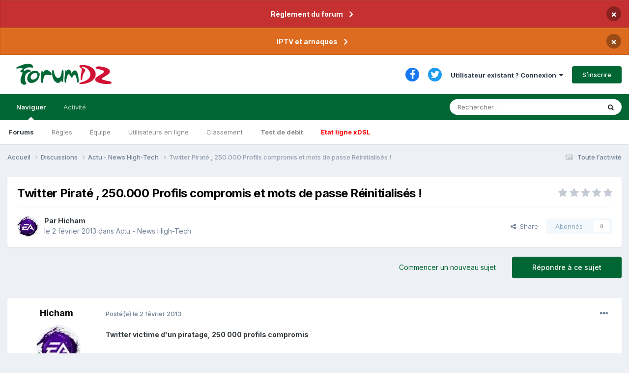

--- FILE ---
content_type: text/html;charset=UTF-8
request_url: https://www.forumdz.com/topic/33490-twitter-pirat%C3%A9-250000-profils-compromis-et-mots-de-passe-r%C3%A9initialis%C3%A9s/
body_size: 20256
content:
<!DOCTYPE html>
<html lang="fr-FR" dir="ltr">
	<head>
		<meta charset="utf-8">
        
            

<!-- IPS Data Layer Start -->
<script>
    /* IPS Configuration */
    const IpsDataLayerConfig = {"_events":{"account_login":{"enabled":true,"formatted_name":"account_login"},"account_logout":{"enabled":true,"formatted_name":"account_logout"},"account_register":{"enabled":true,"formatted_name":"account_register"},"content_comment":{"enabled":false,"formatted_name":"content_comment"},"content_create":{"enabled":true,"formatted_name":"content_create"},"content_react":{"enabled":false,"formatted_name":"content_react"},"content_view":{"enabled":false,"formatted_name":"content_view"},"search":{"enabled":true,"formatted_name":"search"}},"_properties":{"content_container_url":{"event_keys":["content_*","filter_*","sort","file_download"],"pii":false,"formatted_name":"content_container_url","enabled":true,"type":"string","page_level":true},"content_id":{"event_keys":["content_*","file_download"],"pii":false,"formatted_name":"content_id","enabled":true,"type":"number","page_level":true},"author_name":{"event_keys":["content_*","social_reply","file_download"],"pii":true,"formatted_name":"author_name","enabled":true,"type":"string","page_level":true},"content_title":{"event_keys":["content_*","file_download"],"pii":true,"formatted_name":"content_title","enabled":true,"type":"string","page_level":true},"content_url":{"event_keys":["content_*","file_download"],"pii":false,"formatted_name":"content_url","enabled":true,"type":"string","page_level":true},"author_id":{"event_keys":["content_*","social_reply","file_download"],"pii":true,"formatted_name":"author_id","enabled":true,"type":"number | string","replace_with_sso":true,"page_level":true},"comment_type":{"event_keys":["content_comment","content_react","content_quote"],"pii":false,"formatted_name":"comment_type","enabled":true,"type":"string","page_level":false},"comment_url":{"event_keys":["content_comment","content_react","content_quote"],"pii":false,"formatted_name":"comment_url","enabled":true,"type":"string","page_level":false},"community_area":{"event_keys":["filter_*","sort"],"pii":false,"formatted_name":"community_area","enabled":true,"type":"string","page_level":true},"content_age":{"event_keys":["content_*","file_download"],"pii":false,"formatted_name":"content_age","enabled":true,"type":"number","page_level":true},"content_area":{"event_keys":["content_*","filter_*","sort","file_download"],"pii":false,"formatted_name":"content_area","enabled":true,"type":"string","page_level":true},"content_container_id":{"event_keys":["content_*","filter_*","sort","file_download"],"pii":false,"formatted_name":"content_container_id","enabled":true,"type":"number","page_level":true},"content_container_name":{"event_keys":["content_*","filter_*","sort","file_download"],"pii":false,"formatted_name":"content_container_name","enabled":true,"type":"string","page_level":true},"content_container_path":{"event_keys":["content_*"],"pii":false,"formatted_name":"content_container_path","enabled":false,"type":"array","page_level":true,"default":[]},"content_container_type":{"event_keys":["content_*","filter_*","sort","file_download"],"pii":false,"formatted_name":"content_container_type","enabled":true,"type":"string","page_level":true},"content_type":{"event_keys":["content_*","filter_*","sort","file_download"],"pii":false,"formatted_name":"content_type","enabled":true,"type":"string","page_level":true},"file_name":{"event_keys":["file_download"],"pii":false,"formatted_name":"file_name","enabled":true,"type":"string","page_level":false},"ips_time":{"event_keys":["*"],"pii":false,"formatted_name":"ips_time","enabled":true,"type":"number","page_level":true},"page_number":{"event_keys":["content_view","query","filter","sort"],"pii":false,"formatted_name":"page_number","enabled":true,"type":"number","page_level":true},"comment_id":{"event_keys":["content_comment","content_react","content_quote"],"pii":false,"formatted_name":"comment_id","enabled":true,"type":"number","page_level":false},"logged_in":{"event_keys":[],"pii":false,"formatted_name":"logged_in","enabled":true,"type":"number","page_level":true},"logged_in_time":{"event_keys":[],"pii":false,"formatted_name":"logged_in_time","enabled":true,"type":"number","page_level":true},"member_group":{"event_keys":[],"pii":false,"formatted_name":"member_group","enabled":true,"type":"string","page_level":true},"member_group_id":{"event_keys":[],"pii":false,"formatted_name":"member_group_id","enabled":true,"type":"number","page_level":true},"member_id":{"event_keys":[],"pii":true,"formatted_name":"member_id","enabled":true,"type":"number | string","page_level":true,"replace_with_sso":true},"member_name":{"event_keys":[],"pii":true,"formatted_name":"member_name","enabled":true,"type":"string","page_level":true},"profile_group":{"event_keys":["social_*"],"pii":false,"formatted_name":"profile_group","enabled":true,"type":"string","page_level":true},"profile_group_id":{"event_keys":["social_*"],"pii":false,"formatted_name":"profile_group_id","enabled":true,"type":"number","page_level":true},"profile_id":{"event_keys":["social_*"],"pii":true,"formatted_name":"profile_id","enabled":true,"type":"number | string","page_level":true,"replace_with_sso":true},"profile_name":{"event_keys":["social_*"],"pii":true,"formatted_name":"profile_name","enabled":true,"type":"string","page_level":true},"reaction_type":{"event_keys":["content_react"],"pii":false,"formatted_name":"reaction_type","enabled":true,"type":"string","page_level":false},"sort_by":{"event_keys":["*sort"],"pii":false,"formatted_name":"sort_by","enabled":true,"type":"string","page_level":true},"sort_direction":{"event_keys":["*sort"],"pii":false,"formatted_name":"sort_direction","enabled":true,"type":"string","page_level":true},"view_location":{"event_keys":["*_view"],"pii":false,"formatted_name":"view_location","enabled":true,"type":"string","page_level":true,"default":"page"},"query":{"event_keys":["search"],"pii":false,"formatted_name":"query","enabled":true,"type":"string","page_level":false},"filter_title":{"event_keys":["filter_*"],"pii":false,"formatted_name":"filter_title","enabled":true,"type":"string","page_level":false},"ips_key":{"event_keys":["*"],"pii":false,"formatted_name":"ips_key","enabled":false,"type":"string","page_level":true}},"_pii":true,"_pii_groups":[["author_id","author_name"],["member_id","member_name"],["profile_id","profile_name"]]};

    /* IPS Context */
    const IpsDataLayerContext = {"content_container_url":"https:\/\/www.forumdz.com\/forum\/6-actu-news-high-tech\/","content_id":33490,"author_name":"Hicham","content_title":"Twitter Pirat\u00e9 , 250.000 Profils compromis et mots de passe R\u00e9initialis\u00e9s !","content_url":"https:\/\/www.forumdz.com\/topic\/33490-twitter-pirat%C3%A9-250000-profils-compromis-et-mots-de-passe-r%C3%A9initialis%C3%A9s\/","author_id":10111,"community_area":"Forums","content_age":4745,"content_area":"Forums","content_container_id":6,"content_container_name":"Actu - News  High-Tech","content_container_type":"forums","content_type":"topic","ips_time":null,"page_number":null,"logged_in":0,"logged_in_time":null,"member_group":"Guests","member_group_id":2,"member_id":null,"member_name":null,"profile_group":null,"profile_group_id":null,"profile_id":null,"profile_name":null,"sort_by":null,"sort_direction":null,"view_location":"page"};

    /* IPS Events */
    const IpsDataLayerEvents = [];
</script>


<!-- Handlers -->

<!-- Initializers -->
<!-- END Initializers -->

<!-- Head Snippets -->

<!-- END Head Snippets -->

<!-- Event Callbacks -->
<script>
const IpsDataLayerEventHandlers = [
    
];
</script>
<!-- END Event Callbacks -->

<!-- Properties Callbacks -->
<script>
const IpsDataLayerPropertiesHandlers = [
    
];
</script>
<!-- END Properties Callbacks -->

<!-- END Handlers -->

<!-- IPS Data Layer End -->
        
		<title>Twitter Piraté , 250.000 Profils compromis et mots de passe Réinitialisés ! - Actu - News  High-Tech - FORUMDZ ALGERIE  INTERNET NTIC&#039; Adsl, Fibre, 5G, AI et le reste</title>
		
		
			<!-- Matomo -->
<script>
  var _paq = window._paq = window._paq || [];
  /* tracker methods like "setCustomDimension" should be called before "trackPageView" */
  _paq.push(['trackPageView']);
  _paq.push(['enableLinkTracking']);
  (function() {
    var u="//analytics.2klabs.xyz/";
    _paq.push(['setTrackerUrl', u+'matomo.php']);
    _paq.push(['setSiteId', '2']);
    var d=document, g=d.createElement('script'), s=d.getElementsByTagName('script')[0];
    g.async=true; g.src=u+'matomo.js'; s.parentNode.insertBefore(g,s);
  })();
</script>
<!-- End Matomo Code -->

		
		
		

	<meta name="viewport" content="width=device-width, initial-scale=1">


	
	
		<meta property="og:image" content="https://www.forumdz.com/uploads/monthly_2023_03/forumdz_icon.png.fdd267ffaf6c7f011d69d42b6f68f7e5.png">
	


	<meta name="twitter:card" content="summary_large_image" />


	
		<meta name="twitter:site" content="@forumdzcom" />
	


	
		
			
				<meta property="og:title" content="Twitter Piraté , 250.000 Profils compromis et mots de passe Réinitialisés !">
			
		
	

	
		
			
				<meta property="og:type" content="website">
			
		
	

	
		
			
				<meta property="og:url" content="https://www.forumdz.com/topic/33490-twitter-pirat%C3%A9-250000-profils-compromis-et-mots-de-passe-r%C3%A9initialis%C3%A9s/">
			
		
	

	
		
			
				<meta name="description" content="Twitter victime d&#039;un piratage, 250 000 profils compromis Twitter a annoncé ce jeudi avoir été victime d&#039;une attaque informatique particulièrement complexe qui a aboutit au vol de données personnelles d&#039;environ 250 000 usagers. Le réseau social leur demande donc de réinitialiser leur mot de passe ...">
			
		
	

	
		
			
				<meta property="og:description" content="Twitter victime d&#039;un piratage, 250 000 profils compromis Twitter a annoncé ce jeudi avoir été victime d&#039;une attaque informatique particulièrement complexe qui a aboutit au vol de données personnelles d&#039;environ 250 000 usagers. Le réseau social leur demande donc de réinitialiser leur mot de passe ...">
			
		
	

	
		
			
				<meta property="og:updated_time" content="2013-02-02T09:05:59Z">
			
		
	

	
		
			
				<meta property="og:site_name" content="FORUMDZ ALGERIE  INTERNET NTIC&#039; Adsl, Fibre, 5G, AI et le reste">
			
		
	

	
		
			
				<meta property="og:locale" content="fr_FR">
			
		
	


	
		<link rel="canonical" href="https://www.forumdz.com/topic/33490-twitter-pirat%C3%A9-250000-profils-compromis-et-mots-de-passe-r%C3%A9initialis%C3%A9s/" />
	

	
		<link as="style" rel="preload" href="https://www.forumdz.com/applications/core/interface/ckeditor/ckeditor/skins/ips/editor.css?t=N6HC" />
	




<link rel="manifest" href="https://www.forumdz.com/manifest.webmanifest/">
<meta name="msapplication-config" content="https://www.forumdz.com/browserconfig.xml/">
<meta name="msapplication-starturl" content="/">
<meta name="application-name" content="ForumDZ">
<meta name="apple-mobile-web-app-title" content="ForumDZ">

	<meta name="theme-color" content="#274e13">


	<meta name="msapplication-TileColor" content="#000000">





	

	
		
			<link rel="icon" sizes="36x36" href="https://www.forumdz.com/uploads/monthly_2023_03/android-chrome-36x36.png">
		
	

	
		
			<link rel="icon" sizes="48x48" href="https://www.forumdz.com/uploads/monthly_2023_03/android-chrome-48x48.png">
		
	

	
		
			<link rel="icon" sizes="72x72" href="https://www.forumdz.com/uploads/monthly_2023_03/android-chrome-72x72.png">
		
	

	
		
			<link rel="icon" sizes="96x96" href="https://www.forumdz.com/uploads/monthly_2023_03/android-chrome-96x96.png">
		
	

	
		
			<link rel="icon" sizes="144x144" href="https://www.forumdz.com/uploads/monthly_2023_03/android-chrome-144x144.png">
		
	

	
		
			<link rel="icon" sizes="192x192" href="https://www.forumdz.com/uploads/monthly_2023_03/android-chrome-192x192.png">
		
	

	
		
			<link rel="icon" sizes="256x256" href="https://www.forumdz.com/uploads/monthly_2023_03/android-chrome-256x256.png">
		
	

	
		
			<link rel="icon" sizes="384x384" href="https://www.forumdz.com/uploads/monthly_2023_03/android-chrome-384x384.png">
		
	

	
		
			<link rel="icon" sizes="512x512" href="https://www.forumdz.com/uploads/monthly_2023_03/android-chrome-512x512.png">
		
	

	
		
			<meta name="msapplication-square70x70logo" content="https://www.forumdz.com/uploads/monthly_2023_03/msapplication-square70x70logo.png"/>
		
	

	
		
			<meta name="msapplication-TileImage" content="https://www.forumdz.com/uploads/monthly_2023_03/msapplication-TileImage.png"/>
		
	

	
		
			<meta name="msapplication-square150x150logo" content="https://www.forumdz.com/uploads/monthly_2023_03/msapplication-square150x150logo.png"/>
		
	

	
		
			<meta name="msapplication-wide310x150logo" content="https://www.forumdz.com/uploads/monthly_2023_03/msapplication-wide310x150logo.png"/>
		
	

	
		
			<meta name="msapplication-square310x310logo" content="https://www.forumdz.com/uploads/monthly_2023_03/msapplication-square310x310logo.png"/>
		
	

	
		
			
				<link rel="apple-touch-icon" href="https://www.forumdz.com/uploads/monthly_2023_03/apple-touch-icon-57x57.png">
			
		
	

	
		
			
				<link rel="apple-touch-icon" sizes="60x60" href="https://www.forumdz.com/uploads/monthly_2023_03/apple-touch-icon-60x60.png">
			
		
	

	
		
			
				<link rel="apple-touch-icon" sizes="72x72" href="https://www.forumdz.com/uploads/monthly_2023_03/apple-touch-icon-72x72.png">
			
		
	

	
		
			
				<link rel="apple-touch-icon" sizes="76x76" href="https://www.forumdz.com/uploads/monthly_2023_03/apple-touch-icon-76x76.png">
			
		
	

	
		
			
				<link rel="apple-touch-icon" sizes="114x114" href="https://www.forumdz.com/uploads/monthly_2023_03/apple-touch-icon-114x114.png">
			
		
	

	
		
			
				<link rel="apple-touch-icon" sizes="120x120" href="https://www.forumdz.com/uploads/monthly_2023_03/apple-touch-icon-120x120.png">
			
		
	

	
		
			
				<link rel="apple-touch-icon" sizes="144x144" href="https://www.forumdz.com/uploads/monthly_2023_03/apple-touch-icon-144x144.png">
			
		
	

	
		
			
				<link rel="apple-touch-icon" sizes="152x152" href="https://www.forumdz.com/uploads/monthly_2023_03/apple-touch-icon-152x152.png">
			
		
	

	
		
			
				<link rel="apple-touch-icon" sizes="180x180" href="https://www.forumdz.com/uploads/monthly_2023_03/apple-touch-icon-180x180.png">
			
		
	




	<meta name="mobile-web-app-capable" content="yes">
	<meta name="apple-touch-fullscreen" content="yes">
	<meta name="apple-mobile-web-app-capable" content="yes">

	
		
	


<link rel="preload" href="//www.forumdz.com/applications/core/interface/font/fontawesome-webfont.woff2?v=4.7.0" as="font" crossorigin="anonymous">
		


	<link rel="preconnect" href="https://fonts.googleapis.com">
	<link rel="preconnect" href="https://fonts.gstatic.com" crossorigin>
	
		<link href="https://fonts.googleapis.com/css2?family=Inter:wght@300;400;500;600;700&display=swap" rel="stylesheet">
	



	<link rel='stylesheet' href='https://www.forumdz.com/uploads/css_built_1/341e4a57816af3ba440d891ca87450ff_framework.css?v=90d3b5c0381698332231' media='all'>

	<link rel='stylesheet' href='https://www.forumdz.com/uploads/css_built_1/05e81b71abe4f22d6eb8d1a929494829_responsive.css?v=90d3b5c0381698332231' media='all'>

	<link rel='stylesheet' href='https://www.forumdz.com/uploads/css_built_1/20446cf2d164adcc029377cb04d43d17_flags.css?v=90d3b5c0381698332231' media='all'>

	<link rel='stylesheet' href='https://www.forumdz.com/uploads/css_built_1/90eb5adf50a8c640f633d47fd7eb1778_core.css?v=90d3b5c0381698332231' media='all'>

	<link rel='stylesheet' href='https://www.forumdz.com/uploads/css_built_1/5a0da001ccc2200dc5625c3f3934497d_core_responsive.css?v=90d3b5c0381698332231' media='all'>

	<link rel='stylesheet' href='https://www.forumdz.com/uploads/css_built_1/62e269ced0fdab7e30e026f1d30ae516_forums.css?v=90d3b5c0381698332231' media='all'>

	<link rel='stylesheet' href='https://www.forumdz.com/uploads/css_built_1/76e62c573090645fb99a15a363d8620e_forums_responsive.css?v=90d3b5c0381698332231' media='all'>

	<link rel='stylesheet' href='https://www.forumdz.com/uploads/css_built_1/ebdea0c6a7dab6d37900b9190d3ac77b_topics.css?v=90d3b5c0381698332231' media='all'>





<link rel='stylesheet' href='https://www.forumdz.com/uploads/css_built_1/258adbb6e4f3e83cd3b355f84e3fa002_custom.css?v=90d3b5c0381698332231' media='all'>




		

	
	<script type='text/javascript'>
		var ipsDebug = false;		
	
		var CKEDITOR_BASEPATH = '//www.forumdz.com/applications/core/interface/ckeditor/ckeditor/';
	
		var ipsSettings = {
			
			
			cookie_path: "/",
			
			cookie_prefix: "ips4_",
			
			
			cookie_ssl: true,
			
            essential_cookies: ["oauth_authorize","member_id","login_key","clearAutosave","lastSearch","device_key","IPSSessionFront","loggedIn","noCache","hasJS","cookie_consent","cookie_consent_optional","language","forumpass_*"],
			upload_imgURL: "",
			message_imgURL: "",
			notification_imgURL: "",
			baseURL: "//www.forumdz.com/",
			jsURL: "//www.forumdz.com/applications/core/interface/js/js.php",
			csrfKey: "3151e338d0953f1913c663a117356c50",
			antiCache: "90d3b5c0381698332231",
			jsAntiCache: "90d3b5c0381736075113",
			disableNotificationSounds: true,
			useCompiledFiles: true,
			links_external: true,
			memberID: 0,
			lazyLoadEnabled: true,
			blankImg: "//www.forumdz.com/applications/core/interface/js/spacer.png",
			googleAnalyticsEnabled: false,
			matomoEnabled: true,
			viewProfiles: true,
			mapProvider: 'mapbox',
			mapApiKey: "pk.eyJ1Ijoib3NhbWlyIiwiYSI6ImNrZ2x4b3BtcjBvYjkydW1wcGRndjZsdnAifQ.lP-XshENAv5WEZBpwpxDAg",
			pushPublicKey: "BGCur5o8BILm6SYNYiqDevmagsQjzAvbQFlqButzBm5wfKYTUKrr62D7aodWFmPwYayPo4zU-doIR1nN61dWWhU",
			relativeDates: true
		};
		
		
		
		
			ipsSettings['maxImageDimensions'] = {
				width: 1000,
				height: 750
			};
		
		
	</script>





<script type='text/javascript' src='https://www.forumdz.com/uploads/javascript_global/root_library.js?v=90d3b5c0381736075113' data-ips></script>


<script type='text/javascript' src='https://www.forumdz.com/uploads/javascript_global/root_js_lang_2.js?v=90d3b5c0381736075113' data-ips></script>


<script type='text/javascript' src='https://www.forumdz.com/uploads/javascript_global/root_framework.js?v=90d3b5c0381736075113' data-ips></script>


<script type='text/javascript' src='https://www.forumdz.com/uploads/javascript_core/global_global_core.js?v=90d3b5c0381736075113' data-ips></script>


<script type='text/javascript' src='https://www.forumdz.com/uploads/javascript_core/plugins_plugins.js?v=90d3b5c0381736075113' data-ips></script>


<script type='text/javascript' src='https://www.forumdz.com/uploads/javascript_global/root_front.js?v=90d3b5c0381736075113' data-ips></script>


<script type='text/javascript' src='https://www.forumdz.com/uploads/javascript_core/front_front_core.js?v=90d3b5c0381736075113' data-ips></script>


<script type='text/javascript' src='https://www.forumdz.com/uploads/javascript_forums/front_front_topic.js?v=90d3b5c0381736075113' data-ips></script>


<script type='text/javascript' src='https://www.forumdz.com/uploads/javascript_global/root_map.js?v=90d3b5c0381736075113' data-ips></script>


<script type="text/javascript" src="https://js.hcaptcha.com/1/api.js?v=90d3b5c0381736075113" async></script>


	<script type='text/javascript'>
		
			ips.setSetting( 'date_format', jQuery.parseJSON('"dd\/mm\/yy"') );
		
			ips.setSetting( 'date_first_day', jQuery.parseJSON('0') );
		
			ips.setSetting( 'ipb_url_filter_option', jQuery.parseJSON('"none"') );
		
			ips.setSetting( 'url_filter_any_action', jQuery.parseJSON('"allow"') );
		
			ips.setSetting( 'bypass_profanity', jQuery.parseJSON('0') );
		
			ips.setSetting( 'emoji_style', jQuery.parseJSON('"twemoji"') );
		
			ips.setSetting( 'emoji_shortcodes', jQuery.parseJSON('true') );
		
			ips.setSetting( 'emoji_ascii', jQuery.parseJSON('true') );
		
			ips.setSetting( 'emoji_cache', jQuery.parseJSON('1680690184') );
		
			ips.setSetting( 'image_jpg_quality', jQuery.parseJSON('85') );
		
			ips.setSetting( 'cloud2', jQuery.parseJSON('false') );
		
			ips.setSetting( 'isAnonymous', jQuery.parseJSON('false') );
		
			ips.setSetting( 'unhideAction', jQuery.parseJSON('"both"') );
		
		
        
    </script>



<script type='application/ld+json'>
{
    "name": "Twitter Pirat\u00e9 , 250.000 Profils compromis et mots de passe R\u00e9initialis\u00e9s !",
    "headline": "Twitter Pirat\u00e9 , 250.000 Profils compromis et mots de passe R\u00e9initialis\u00e9s !",
    "text": "Twitter victime d\u0027un piratage, 250 000 profils compromis \n\u00a0 \n\u00a0 \n\n \n\n\n \n\n \n \n\u00a0 \n\n                      Twitter a annonc\u00e9 ce jeudi avoir \u00e9t\u00e9 victime d\u0027une attaque informatique  particuli\u00e8rement complexe qui a aboutit au vol de donn\u00e9es personnelles  d\u0027environ 250 000 usagers. Le r\u00e9seau social leur demande donc de  r\u00e9initialiser leur mot de passe et annonce travailler avec les autorit\u00e9s  pour identifier les responsables de ce piratage. \n\n \n\n                                                 Ce jeudi, Twitter a annonc\u00e9 avoir \u00e9t\u00e9 victime d\u0027un piratage \"extr\u00eamement sophistiqu\u00e9\"  qui a potentiellement compromis les donn\u00e9es personnelles de 250 000  comptes. Selon le r\u00e9seau social, qui s\u0027est fendu d\u0027un billet de blog  pour l\u0027occasion, cette attaque a \u00e9t\u00e9 d\u00e9couverte dans le cadre d\u0027une  investigation portant sur des tentatives d\u0027acc\u00e8s frauduleux visant \u00e0  d\u00e9rober des informations sensibles. \n\u00a0 \n\n      Ce piratage du r\u00e9seau social survient au moment o\u00f9 de grands journaux am\u00e9ricains comme le New York Times et le Wall Street Journal  ont annonc\u00e9 avoir \u00e9t\u00e9 la cible d\u0027attaques informatiques,  vraisemblablement men\u00e9es par des assaillants chinois. Si Twitter se  garde bien de pointer du doigt l\u0027Empire du Milieu, le site communautaire  note to^^^^ois que la proximit\u00e9 des incidents est troublante. \n\u00a0 \n\n      Quelles sont les donn\u00e9es compromises ? Des noms d\u0027utilisateur, des  adresses de courrier \u00e9lectronique, des jetons d\u0027authentification et des  mots de passe chiffr\u00e9s et sal\u00e9s.  Aucun mot de passe en clair n\u0027a \u00e9t\u00e9 r\u00e9cup\u00e9r\u00e9 par les pirates. Twitter  estime \u00e0 250 000 le nombre d\u0027usagers concern\u00e9s par le piratage. Un  nombre qui est important seul, mais relativement faible en comparaison  de l\u0027ensemble des membres. \n\u00a0 \n\n      Par mesure de pr\u00e9caution, Twitter a d\u00e9cid\u00e9 de r\u00e9voquer les sessions  actives et de r\u00e9initialiser les mots de passe des 250 000 utilisateurs  dont les donn\u00e9es sont dans la nature. Ceux-l\u00e0 devront cr\u00e9er un nouveau  de passe pour pouvoir \u00e0 nouveau publier sur le site de microblogging. \n\n      Le site communautaire rappelle qu\u0027il faut un mot de passe d\u0027au moins 10  caract\u00e8res al\u00e9atoires (m\u00e9lange de chiffres, de lettres et de symboles  sp\u00e9ciaux, avec usage des minuscules et des majuscules et sans que leur  combinaison n\u0027ait le moindre sens) et qu\u0027il doit \u00eatre unique, pour  limiter la casse en cas de piratage. Cela \u00e9vitera \u00e0 un assaillant de  p\u00e9n\u00e9trer dans d\u0027autres comptes en ligne si les codes d\u0027acc\u00e8s sont  diff\u00e9rents. \n\u00a0 \n\n      D\u00e9crivant l\u0027attaque comme le fait de personnes tr\u00e8s exp\u00e9riment\u00e9es, Twitter pense qu\u0027il ne s\u0027agit pas d\u0027un incident isol\u00e9. \"Nous pensons que d\u0027autres compagnies et organisations ont aussi \u00e9t\u00e9 attaqu\u00e9es de la m\u00eame fa\u00e7on\", \u00e9crit le responsable de la s\u00e9curit\u00e9 du site am\u00e9ricain. \n\n      Le r\u00e9seau social annonce en outre collecter un maximum d\u0027informations  sur l\u0027attaque et travailler en \u00e9troite collaboration avec les autorit\u00e9s  pour \u00e9lucider les raisons de cette attaque, identifier ses auteurs et,  si possible, les poursuivre en justice. \n\n \n\nSource \n",
    "dateCreated": "2013-02-02T09:05:59+0000",
    "datePublished": "2013-02-02T09:05:59+0000",
    "dateModified": "2013-02-02T09:05:59+0000",
    "image": "https://www.forumdz.com/uploads/monthly_2020_05/EA-Purple-Logo-Thumbnail-2.thumb.jpg.19de0c15fe895b07e8616b3ddd59258b.jpg",
    "author": {
        "@type": "Person",
        "name": "Hicham",
        "image": "https://www.forumdz.com/uploads/monthly_2020_05/EA-Purple-Logo-Thumbnail-2.thumb.jpg.19de0c15fe895b07e8616b3ddd59258b.jpg",
        "url": "https://www.forumdz.com/profile/10111-hicham/"
    },
    "interactionStatistic": [
        {
            "@type": "InteractionCounter",
            "interactionType": "http://schema.org/ViewAction",
            "userInteractionCount": 1829
        },
        {
            "@type": "InteractionCounter",
            "interactionType": "http://schema.org/CommentAction",
            "userInteractionCount": 0
        },
        {
            "@type": "InteractionCounter",
            "interactionType": "http://schema.org/FollowAction",
            "userInteractionCount": 0
        }
    ],
    "@context": "http://schema.org",
    "@type": "DiscussionForumPosting",
    "@id": "https://www.forumdz.com/topic/33490-twitter-pirat%C3%A9-250000-profils-compromis-et-mots-de-passe-r%C3%A9initialis%C3%A9s/",
    "isPartOf": {
        "@id": "https://www.forumdz.com/#website"
    },
    "publisher": {
        "@id": "https://www.forumdz.com/#organization",
        "member": {
            "@type": "Person",
            "name": "Hicham",
            "image": "https://www.forumdz.com/uploads/monthly_2020_05/EA-Purple-Logo-Thumbnail-2.thumb.jpg.19de0c15fe895b07e8616b3ddd59258b.jpg",
            "url": "https://www.forumdz.com/profile/10111-hicham/"
        }
    },
    "url": "https://www.forumdz.com/topic/33490-twitter-pirat%C3%A9-250000-profils-compromis-et-mots-de-passe-r%C3%A9initialis%C3%A9s/",
    "discussionUrl": "https://www.forumdz.com/topic/33490-twitter-pirat%C3%A9-250000-profils-compromis-et-mots-de-passe-r%C3%A9initialis%C3%A9s/",
    "mainEntityOfPage": {
        "@type": "WebPage",
        "@id": "https://www.forumdz.com/topic/33490-twitter-pirat%C3%A9-250000-profils-compromis-et-mots-de-passe-r%C3%A9initialis%C3%A9s/"
    },
    "pageStart": 1,
    "pageEnd": 1
}	
</script>

<script type='application/ld+json'>
{
    "@context": "http://www.schema.org",
    "publisher": "https://www.forumdz.com/#organization",
    "@type": "WebSite",
    "@id": "https://www.forumdz.com/#website",
    "mainEntityOfPage": "https://www.forumdz.com/",
    "name": "FORUMDZ ALGERIE  INTERNET NTIC\u0027 Adsl, Fibre, 5G, AI et le reste",
    "url": "https://www.forumdz.com/",
    "potentialAction": {
        "type": "SearchAction",
        "query-input": "required name=query",
        "target": "https://www.forumdz.com/search/?q={query}"
    },
    "inLanguage": [
        {
            "@type": "Language",
            "name": "English (USA)",
            "alternateName": "en-US"
        },
        {
            "@type": "Language",
            "name": "Fran\u00e7ais",
            "alternateName": "fr-FR"
        },
        {
            "@type": "Language",
            "name": "\u0627\u0644\u0639\u0631\u0628\u064a\u0629",
            "alternateName": "ar-DZ"
        }
    ]
}	
</script>

<script type='application/ld+json'>
{
    "@context": "http://www.schema.org",
    "@type": "Organization",
    "@id": "https://www.forumdz.com/#organization",
    "mainEntityOfPage": "https://www.forumdz.com/",
    "name": "FORUMDZ ALGERIE  INTERNET NTIC\u0027 Adsl, Fibre, 5G, AI et le reste",
    "url": "https://www.forumdz.com/",
    "logo": {
        "@type": "ImageObject",
        "@id": "https://www.forumdz.com/#logo",
        "url": "https://www.forumdz.com/uploads/monthly_2021_01/forumdz_logo.png.35e061fbdcfa41bb9cfad1605361785f.png"
    },
    "sameAs": [
        "https://www.facebook.com/forumdzcom/",
        "https://twitter.com/ForumDZpointCom"
    ],
    "address": {
        "@type": "PostalAddress",
        "streetAddress": ".",
        "addressLocality": ".",
        "addressRegion": ".",
        "postalCode": ".",
        "addressCountry": "DZ"
    }
}	
</script>

<script type='application/ld+json'>
{
    "@context": "http://schema.org",
    "@type": "BreadcrumbList",
    "itemListElement": [
        {
            "@type": "ListItem",
            "position": 1,
            "item": {
                "@id": "https://www.forumdz.com/forum/3-discussions/",
                "name": "Discussions"
            }
        },
        {
            "@type": "ListItem",
            "position": 2,
            "item": {
                "@id": "https://www.forumdz.com/forum/6-actu-news-high-tech/",
                "name": "Actu - News  High-Tech"
            }
        }
    ]
}	
</script>

<script type='application/ld+json'>
{
    "@context": "http://schema.org",
    "@type": "ContactPage",
    "url": "https://www.forumdz.com/contact/"
}	
</script>



<script type='text/javascript'>
    (() => {
        let gqlKeys = [];
        for (let [k, v] of Object.entries(gqlKeys)) {
            ips.setGraphQlData(k, v);
        }
    })();
</script>
		

	
	<link rel='shortcut icon' href='https://www.forumdz.com/uploads/monthly_2023_03/forumdz_icon.png' type="image/png">

	</head>
	<body class='ipsApp ipsApp_front ipsJS_none ipsClearfix' data-controller='core.front.core.app,core.front.core.dataLayer' data-message="" data-pageApp='forums' data-pageLocation='front' data-pageModule='forums' data-pageController='topic' data-pageID='33490'  >
		
<!-- Google tag (gtag.js) -- >
<script async src="https://www.googletagmanager.com/gtag/js?id=G-306TSWL1Z4"></script>
<script>
  window.dataLayer = window.dataLayer || [];
  function gtag(){dataLayer.push(arguments);}
  gtag('js', new Date());

  gtag('config', 'G-306TSWL1Z4');
</script>
-->
        

        
            

<!-- IPS Data Body Start -->

<!-- Handlers -->

<!-- END Handlers -->

<!-- IPS Data Layer Body End -->
        

		<a href='#ipsLayout_mainArea' class='ipsHide' title='Aller au contenu principal de cette page' accesskey='m'>Aller au contenu</a>
		



<div class='cAnnouncements' data-controller="core.front.core.announcementBanner" >
	
	<div class='cAnnouncementPageTop ipsJS_hide ipsAnnouncement ipsMessage_error' data-announcementId="27">
        
        <a href='https://www.forumdz.com/announcement/27-r%C3%A8glement-du-forum/' data-ipsDialog data-ipsDialog-title="Règlement du forum">Règlement du forum</a>
        

		<a href='#' data-role="dismissAnnouncement">×</a>
	</div>
	
	<div class='cAnnouncementPageTop ipsJS_hide ipsAnnouncement ipsMessage_warning' data-announcementId="28">
        
        <a href='https://www.forumdz.com/announcement/28-iptv-et-arnaques/' data-ipsDialog data-ipsDialog-title="IPTV et arnaques">IPTV et arnaques</a>
        

		<a href='#' data-role="dismissAnnouncement">×</a>
	</div>
	
</div>



		<div id='ipsLayout_header' class='ipsClearfix'>
			<header>
				<div class='ipsLayout_container'>
					


<a href='https://www.forumdz.com/' id='elLogo' accesskey='1'><img src="https://www.forumdz.com/uploads/monthly_2021_01/forumdz_logo.png.35e061fbdcfa41bb9cfad1605361785f.png" alt='FORUMDZ ALGERIE  INTERNET NTIC&#039; Adsl, Fibre, 5G, AI et le reste'></a>

					
						

	<ul id='elUserNav' class='ipsList_inline cSignedOut ipsResponsive_showDesktop'>
		

	
		<li class='cUserNav_icon'>
			<a href='https://www.facebook.com/forumdzcom/' target='_blank' class='cShareLink cShareLink_facebook' rel='noopener noreferrer'><i class='fa fa-facebook'></i></a>
		</li>
	
		<li class='cUserNav_icon'>
			<a href='https://twitter.com/ForumDZpointCom' target='_blank' class='cShareLink cShareLink_twitter' rel='noopener noreferrer'><i class='fa fa-twitter'></i></a>
		</li>
	

        
		
        
        
            
            <li id='elSignInLink'>
                <a href='https://www.forumdz.com/login/' data-ipsMenu-closeOnClick="false" data-ipsMenu id='elUserSignIn'>
                    Utilisateur existant ? Connexion &nbsp;<i class='fa fa-caret-down'></i>
                </a>
                
<div id='elUserSignIn_menu' class='ipsMenu ipsMenu_auto ipsHide'>
	<form accept-charset='utf-8' method='post' action='https://www.forumdz.com/login/'>
		<input type="hidden" name="csrfKey" value="3151e338d0953f1913c663a117356c50">
		<input type="hidden" name="ref" value="aHR0cHM6Ly93d3cuZm9ydW1kei5jb20vdG9waWMvMzM0OTAtdHdpdHRlci1waXJhdCVDMyVBOS0yNTAwMDAtcHJvZmlscy1jb21wcm9taXMtZXQtbW90cy1kZS1wYXNzZS1yJUMzJUE5aW5pdGlhbGlzJUMzJUE5cy8=">
		<div data-role="loginForm">
			
			
			
				<div class='ipsColumns ipsColumns_noSpacing'>
					<div class='ipsColumn ipsColumn_wide' id='elUserSignIn_internal'>
						
<div class="ipsPad ipsForm ipsForm_vertical">
	<h4 class="ipsType_sectionHead">Connexion</h4>
	<br><br>
	<ul class='ipsList_reset'>
		<li class="ipsFieldRow ipsFieldRow_noLabel ipsFieldRow_fullWidth">
			
			
				<input type="text" placeholder="Pseudo ou adresse de courriel" name="auth" autocomplete="email">
			
		</li>
		<li class="ipsFieldRow ipsFieldRow_noLabel ipsFieldRow_fullWidth">
			<input type="password" placeholder="Mot de passe" name="password" autocomplete="current-password">
		</li>
		<li class="ipsFieldRow ipsFieldRow_checkbox ipsClearfix">
			<span class="ipsCustomInput">
				<input type="checkbox" name="remember_me" id="remember_me_checkbox" value="1" checked aria-checked="true">
				<span></span>
			</span>
			<div class="ipsFieldRow_content">
				<label class="ipsFieldRow_label" for="remember_me_checkbox">Se souvenir de moi</label>
				<span class="ipsFieldRow_desc">Non recommandé sur les ordinateurs partagés</span>
			</div>
		</li>
		<li class="ipsFieldRow ipsFieldRow_fullWidth">
			<button type="submit" name="_processLogin" value="usernamepassword" class="ipsButton ipsButton_primary ipsButton_small" id="elSignIn_submit">Connexion</button>
			
				<p class="ipsType_right ipsType_small">
					
						<a href='https://www.forumdz.com/lostpassword/' >
					
					Mot de passe oublié ?</a>
				</p>
			
		</li>
	</ul>
</div>
					</div>
					<div class='ipsColumn ipsColumn_wide'>
						<div class='ipsPadding' id='elUserSignIn_external'>
							<div class='ipsAreaBackground_light ipsPadding:half'>
								
								
									<div class='ipsType_center ipsMargin_top:half'>
										

<button type="submit" name="_processLogin" value="3" class='ipsButton ipsButton_verySmall ipsButton_fullWidth ipsSocial ipsSocial_twitter' style="background-color: #00abf0">
	
		<span class='ipsSocial_icon'>
			
				<i class='fa fa-twitter'></i>
			
		</span>
		<span class='ipsSocial_text'>Se connecter avec Twitter</span>
	
</button>
									</div>
								
							</div>
						</div>
					</div>
				</div>
			
		</div>
	</form>
</div>
            </li>
            
        
		
			<li>
				
					<a href='https://www.forumdz.com/register/' data-ipsDialog data-ipsDialog-size='narrow' data-ipsDialog-title='S’inscrire' id='elRegisterButton' class='ipsButton ipsButton_normal ipsButton_primary'>S’inscrire</a>
				
			</li>
		
	</ul>

						
<ul class='ipsMobileHamburger ipsList_reset ipsResponsive_hideDesktop'>
	<li data-ipsDrawer data-ipsDrawer-drawerElem='#elMobileDrawer'>
		<a href='#' >
			
			
				
			
			
			
			<i class='fa fa-navicon'></i>
		</a>
	</li>
</ul>
					
				</div>
			</header>
			

	<nav data-controller='core.front.core.navBar' class=' ipsResponsive_showDesktop'>
		<div class='ipsNavBar_primary ipsLayout_container '>
			<ul data-role="primaryNavBar" class='ipsClearfix'>
				


	
		
		
			
		
		<li class='ipsNavBar_active' data-active id='elNavSecondary_1' data-role="navBarItem" data-navApp="core" data-navExt="CustomItem">
			
			
				<a href="https://www.forumdz.com"  data-navItem-id="1" data-navDefault>
					Naviguer<span class='ipsNavBar_active__identifier'></span>
				</a>
			
			
				<ul class='ipsNavBar_secondary ' data-role='secondaryNavBar'>
					


	
		
		
			
		
		<li class='ipsNavBar_active' data-active id='elNavSecondary_10' data-role="navBarItem" data-navApp="forums" data-navExt="Forums">
			
			
				<a href="https://www.forumdz.com"  data-navItem-id="10" data-navDefault>
					Forums<span class='ipsNavBar_active__identifier'></span>
				</a>
			
			
		</li>
	
	

	
		
		
		<li  id='elNavSecondary_12' data-role="navBarItem" data-navApp="core" data-navExt="CustomItem">
			
			
				<a href="https://www.forumdz.com/announcement/27-r%C3%A8glement-du-forum/"  data-navItem-id="12" >
					Règles<span class='ipsNavBar_active__identifier'></span>
				</a>
			
			
		</li>
	
	

	
		
		
		<li  id='elNavSecondary_13' data-role="navBarItem" data-navApp="core" data-navExt="StaffDirectory">
			
			
				<a href="https://www.forumdz.com/staff/"  data-navItem-id="13" >
					Équipe<span class='ipsNavBar_active__identifier'></span>
				</a>
			
			
		</li>
	
	

	
		
		
		<li  id='elNavSecondary_14' data-role="navBarItem" data-navApp="core" data-navExt="OnlineUsers">
			
			
				<a href="https://www.forumdz.com/online/"  data-navItem-id="14" >
					Utilisateurs en ligne<span class='ipsNavBar_active__identifier'></span>
				</a>
			
			
		</li>
	
	

	
		
		
		<li  id='elNavSecondary_15' data-role="navBarItem" data-navApp="core" data-navExt="Leaderboard">
			
			
				<a href="https://www.forumdz.com/leaderboard/"  data-navItem-id="15" >
					Classement<span class='ipsNavBar_active__identifier'></span>
				</a>
			
			
		</li>
	
	

	
		
		
		<li  id='elNavSecondary_16' data-role="navBarItem" data-navApp="core" data-navExt="CustomItem">
			
			
				<a href="https://www.forumdz.com/debit/" target='_blank' rel="noopener" data-navItem-id="16" >
					<b>Test de débit</b><span class='ipsNavBar_active__identifier'></span>
				</a>
			
			
		</li>
	
	

	
		
		
		<li  id='elNavSecondary_20' data-role="navBarItem" data-navApp="core" data-navExt="CustomItem">
			
			
				<a href="https://www.forumdz.com/xdsl/" target='_blank' rel="noopener" data-navItem-id="20" >
					<font color="red"><b>Etat ligne xDSL</b></font><span class='ipsNavBar_active__identifier'></span>
				</a>
			
			
		</li>
	
	

					<li class='ipsHide' id='elNavigationMore_1' data-role='navMore'>
						<a href='#' data-ipsMenu data-ipsMenu-appendTo='#elNavigationMore_1' id='elNavigationMore_1_dropdown'>Plus <i class='fa fa-caret-down'></i></a>
						<ul class='ipsHide ipsMenu ipsMenu_auto' id='elNavigationMore_1_dropdown_menu' data-role='moreDropdown'></ul>
					</li>
				</ul>
			
		</li>
	
	

	
		
		
		<li  id='elNavSecondary_2' data-role="navBarItem" data-navApp="core" data-navExt="CustomItem">
			
			
				<a href="https://www.forumdz.com/discover/"  data-navItem-id="2" >
					Activité<span class='ipsNavBar_active__identifier'></span>
				</a>
			
			
				<ul class='ipsNavBar_secondary ipsHide' data-role='secondaryNavBar'>
					


	
		
		
		<li  id='elNavSecondary_4' data-role="navBarItem" data-navApp="core" data-navExt="AllActivity">
			
			
				<a href="https://www.forumdz.com/discover/"  data-navItem-id="4" >
					Toute l’activité<span class='ipsNavBar_active__identifier'></span>
				</a>
			
			
		</li>
	
	

	
	

	
	

	
	

	
		
		
		<li  id='elNavSecondary_8' data-role="navBarItem" data-navApp="core" data-navExt="Search">
			
			
				<a href="https://www.forumdz.com/search/"  data-navItem-id="8" >
					Rechercher<span class='ipsNavBar_active__identifier'></span>
				</a>
			
			
		</li>
	
	

	
		
		
		<li  id='elNavSecondary_9' data-role="navBarItem" data-navApp="core" data-navExt="Promoted">
			
			
				<a href="https://www.forumdz.com/ourpicks/"  data-navItem-id="9" >
					Nos choix<span class='ipsNavBar_active__identifier'></span>
				</a>
			
			
		</li>
	
	

					<li class='ipsHide' id='elNavigationMore_2' data-role='navMore'>
						<a href='#' data-ipsMenu data-ipsMenu-appendTo='#elNavigationMore_2' id='elNavigationMore_2_dropdown'>Plus <i class='fa fa-caret-down'></i></a>
						<ul class='ipsHide ipsMenu ipsMenu_auto' id='elNavigationMore_2_dropdown_menu' data-role='moreDropdown'></ul>
					</li>
				</ul>
			
		</li>
	
	

				<li class='ipsHide' id='elNavigationMore' data-role='navMore'>
					<a href='#' data-ipsMenu data-ipsMenu-appendTo='#elNavigationMore' id='elNavigationMore_dropdown'>Plus</a>
					<ul class='ipsNavBar_secondary ipsHide' data-role='secondaryNavBar'>
						<li class='ipsHide' id='elNavigationMore_more' data-role='navMore'>
							<a href='#' data-ipsMenu data-ipsMenu-appendTo='#elNavigationMore_more' id='elNavigationMore_more_dropdown'>Plus <i class='fa fa-caret-down'></i></a>
							<ul class='ipsHide ipsMenu ipsMenu_auto' id='elNavigationMore_more_dropdown_menu' data-role='moreDropdown'></ul>
						</li>
					</ul>
				</li>
			</ul>
			

	<div id="elSearchWrapper">
		<div id='elSearch' data-controller="core.front.core.quickSearch">
			<form accept-charset='utf-8' action='//www.forumdz.com/search/?do=quicksearch' method='post'>
                <input type='search' id='elSearchField' placeholder='Rechercher…' name='q' autocomplete='off' aria-label='Rechercher'>
                <details class='cSearchFilter'>
                    <summary class='cSearchFilter__text'></summary>
                    <ul class='cSearchFilter__menu'>
                        
                        <li><label><input type="radio" name="type" value="all" ><span class='cSearchFilter__menuText'>N’importe où</span></label></li>
                        
                            
                                <li><label><input type="radio" name="type" value='contextual_{&quot;type&quot;:&quot;forums_topic&quot;,&quot;nodes&quot;:6}' checked><span class='cSearchFilter__menuText'>Ce forum</span></label></li>
                            
                                <li><label><input type="radio" name="type" value='contextual_{&quot;type&quot;:&quot;forums_topic&quot;,&quot;item&quot;:33490}' checked><span class='cSearchFilter__menuText'>Ce sujet</span></label></li>
                            
                        
                        
                            <li><label><input type="radio" name="type" value="core_statuses_status"><span class='cSearchFilter__menuText'>Mises à jour de statut</span></label></li>
                        
                            <li><label><input type="radio" name="type" value="forums_topic"><span class='cSearchFilter__menuText'>Sujets</span></label></li>
                        
                            <li><label><input type="radio" name="type" value="calendar_event"><span class='cSearchFilter__menuText'>Évènements</span></label></li>
                        
                            <li><label><input type="radio" name="type" value="core_members"><span class='cSearchFilter__menuText'>Membres</span></label></li>
                        
                    </ul>
                </details>
				<button class='cSearchSubmit' type="submit" aria-label='Rechercher'><i class="fa fa-search"></i></button>
			</form>
		</div>
	</div>

		</div>
	</nav>

			
<ul id='elMobileNav' class='ipsResponsive_hideDesktop' data-controller='core.front.core.mobileNav'>
	
		
			
			
				
				
			
				
					<li id='elMobileBreadcrumb'>
						<a href='https://www.forumdz.com/forum/6-actu-news-high-tech/'>
							<span>Actu - News  High-Tech</span>
						</a>
					</li>
				
				
			
				
				
			
		
	
	
	
	<li >
		<a data-action="defaultStream" href='https://www.forumdz.com/discover/'><i class="fa fa-newspaper-o" aria-hidden="true"></i></a>
	</li>

	

	
		<li class='ipsJS_show'>
			<a href='https://www.forumdz.com/search/'><i class='fa fa-search'></i></a>
		</li>
	
</ul>
		</div>
		<main id='ipsLayout_body' class='ipsLayout_container'>
			<div id='ipsLayout_contentArea'>
				<div id='ipsLayout_contentWrapper'>
					
<nav class='ipsBreadcrumb ipsBreadcrumb_top ipsFaded_withHover'>
	

	<ul class='ipsList_inline ipsPos_right'>
		
		<li >
			<a data-action="defaultStream" class='ipsType_light '  href='https://www.forumdz.com/discover/'><i class="fa fa-newspaper-o" aria-hidden="true"></i> <span>Toute l’activité</span></a>
		</li>
		
	</ul>

	<ul data-role="breadcrumbList">
		<li>
			<a title="Accueil" href='https://www.forumdz.com/'>
				<span>Accueil <i class='fa fa-angle-right'></i></span>
			</a>
		</li>
		
		
			<li>
				
					<a href='https://www.forumdz.com/forum/3-discussions/'>
						<span>Discussions <i class='fa fa-angle-right' aria-hidden="true"></i></span>
					</a>
				
			</li>
		
			<li>
				
					<a href='https://www.forumdz.com/forum/6-actu-news-high-tech/'>
						<span>Actu - News  High-Tech <i class='fa fa-angle-right' aria-hidden="true"></i></span>
					</a>
				
			</li>
		
			<li>
				
					Twitter Piraté , 250.000 Profils compromis et mots de passe Réinitialisés !
				
			</li>
		
	</ul>
</nav>
					
					<div id='ipsLayout_mainArea'>
						
						
						
						

	




						



<div class='ipsPageHeader ipsResponsive_pull ipsBox ipsPadding sm:ipsPadding:half ipsMargin_bottom'>
		
	
	<div class='ipsFlex ipsFlex-ai:center ipsFlex-fw:wrap ipsGap:4'>
		<div class='ipsFlex-flex:11'>
			<h1 class='ipsType_pageTitle ipsContained_container'>
				

				
				
					<span class='ipsType_break ipsContained'>
						<span>Twitter Piraté , 250.000 Profils compromis et mots de passe Réinitialisés !</span>
					</span>
				
			</h1>
			
			
		</div>
		
			<div class='ipsFlex-flex:00 ipsType_light'>
				
				
<div  class='ipsClearfix ipsRating  ipsRating_veryLarge'>
	
	<ul class='ipsRating_collective'>
		
			
				<li class='ipsRating_off'>
					<i class='fa fa-star'></i>
				</li>
			
		
			
				<li class='ipsRating_off'>
					<i class='fa fa-star'></i>
				</li>
			
		
			
				<li class='ipsRating_off'>
					<i class='fa fa-star'></i>
				</li>
			
		
			
				<li class='ipsRating_off'>
					<i class='fa fa-star'></i>
				</li>
			
		
			
				<li class='ipsRating_off'>
					<i class='fa fa-star'></i>
				</li>
			
		
	</ul>
</div>
			</div>
		
	</div>
	<hr class='ipsHr'>
	<div class='ipsPageHeader__meta ipsFlex ipsFlex-jc:between ipsFlex-ai:center ipsFlex-fw:wrap ipsGap:3'>
		<div class='ipsFlex-flex:11'>
			<div class='ipsPhotoPanel ipsPhotoPanel_mini ipsPhotoPanel_notPhone ipsClearfix'>
				


	<a href="https://www.forumdz.com/profile/10111-hicham/" rel="nofollow" data-ipsHover data-ipsHover-width="370" data-ipsHover-target="https://www.forumdz.com/profile/10111-hicham/?do=hovercard" class="ipsUserPhoto ipsUserPhoto_mini" title="Aller sur le profil de Hicham">
		<img src='https://www.forumdz.com/uploads/monthly_2020_05/EA-Purple-Logo-Thumbnail-2.thumb.jpg.19de0c15fe895b07e8616b3ddd59258b.jpg' alt='Hicham' loading="lazy">
	</a>

				<div>
					<p class='ipsType_reset ipsType_blendLinks'>
						<span class='ipsType_normal'>
						
							<strong>Par 


<a href='https://www.forumdz.com/profile/10111-hicham/' rel="nofollow" data-ipsHover data-ipsHover-width='370' data-ipsHover-target='https://www.forumdz.com/profile/10111-hicham/?do=hovercard&amp;referrer=https%253A%252F%252Fwww.forumdz.com%252Ftopic%252F33490-twitter-pirat%2525C3%2525A9-250000-profils-compromis-et-mots-de-passe-r%2525C3%2525A9initialis%2525C3%2525A9s%252F' title="Aller sur le profil de Hicham" class="ipsType_break">Hicham</a></strong><br />
							<span class='ipsType_light'><time datetime='2013-02-02T09:05:59Z' title='02/02/2013 09:05' data-short='12 a'>le 2 février 2013</time> dans <a href="https://www.forumdz.com/forum/6-actu-news-high-tech/">Actu - News  High-Tech</a></span>
						
						</span>
					</p>
				</div>
			</div>
		</div>
		
			<div class='ipsFlex-flex:01 ipsResponsive_hidePhone'>
				<div class='ipsShareLinks'>
					
						


    <a href='#elShareItem_2087964083_menu' id='elShareItem_2087964083' data-ipsMenu class='ipsShareButton ipsButton ipsButton_verySmall ipsButton_link ipsButton_link--light'>
        <span><i class='fa fa-share-alt'></i></span> &nbsp;Share
    </a>

    <div class='ipsPadding ipsMenu ipsMenu_auto ipsHide' id='elShareItem_2087964083_menu' data-controller="core.front.core.sharelink">
        <ul class='ipsList_inline'>
            
                <li>
<a href="https://twitter.com/share?url=https%3A%2F%2Fwww.forumdz.com%2Ftopic%2F33490-twitter-pirat%2525C3%2525A9-250000-profils-compromis-et-mots-de-passe-r%2525C3%2525A9initialis%2525C3%2525A9s%2F" class="cShareLink cShareLink_twitter" target="_blank" data-role="shareLink" title='Partager sur Twitter' data-ipsTooltip rel='nofollow noopener'>
	<i class="fa fa-twitter"></i>
</a></li>
            
                <li>
<a href="https://www.facebook.com/sharer/sharer.php?u=https%3A%2F%2Fwww.forumdz.com%2Ftopic%2F33490-twitter-pirat%25C3%25A9-250000-profils-compromis-et-mots-de-passe-r%25C3%25A9initialis%25C3%25A9s%2F" class="cShareLink cShareLink_facebook" target="_blank" data-role="shareLink" title='Partager sur Facebook' data-ipsTooltip rel='noopener nofollow'>
	<i class="fa fa-facebook"></i>
</a></li>
            
                <li>
<a href="https://www.reddit.com/submit?url=https%3A%2F%2Fwww.forumdz.com%2Ftopic%2F33490-twitter-pirat%25C3%25A9-250000-profils-compromis-et-mots-de-passe-r%25C3%25A9initialis%25C3%25A9s%2F&amp;title=Twitter+Pirat%C3%A9+%2C+250.000+Profils+compromis+et+mots+de+passe+R%C3%A9initialis%C3%A9s+%21" rel="nofollow noopener" class="cShareLink cShareLink_reddit" target="_blank" title='Partager sur Reddit' data-ipsTooltip>
	<i class="fa fa-reddit"></i>
</a></li>
            
                <li>
<a href="https://www.linkedin.com/shareArticle?mini=true&amp;url=https%3A%2F%2Fwww.forumdz.com%2Ftopic%2F33490-twitter-pirat%25C3%25A9-250000-profils-compromis-et-mots-de-passe-r%25C3%25A9initialis%25C3%25A9s%2F&amp;title=Twitter+Pirat%C3%A9+%2C+250.000+Profils+compromis+et+mots+de+passe+R%C3%A9initialis%C3%A9s+%21" rel="nofollow noopener" class="cShareLink cShareLink_linkedin" target="_blank" data-role="shareLink" title='Partager sur LinkedIn' data-ipsTooltip>
	<i class="fa fa-linkedin"></i>
</a></li>
            
                <li>
<a href="https://pinterest.com/pin/create/button/?url=https://www.forumdz.com/topic/33490-twitter-pirat%25C3%25A9-250000-profils-compromis-et-mots-de-passe-r%25C3%25A9initialis%25C3%25A9s/&amp;media=https://www.forumdz.com/uploads/monthly_2023_03/forumdz_icon.png.fdd267ffaf6c7f011d69d42b6f68f7e5.png" class="cShareLink cShareLink_pinterest" rel="nofollow noopener" target="_blank" data-role="shareLink" title='Partager sur Pinterest' data-ipsTooltip>
	<i class="fa fa-pinterest"></i>
</a></li>
            
        </ul>
        
            <hr class='ipsHr'>
            <button class='ipsHide ipsButton ipsButton_verySmall ipsButton_light ipsButton_fullWidth ipsMargin_top:half' data-controller='core.front.core.webshare' data-role='webShare' data-webShareTitle='Twitter Piraté , 250.000 Profils compromis et mots de passe Réinitialisés !' data-webShareText='Twitter Piraté , 250.000 Profils compromis et mots de passe Réinitialisés !' data-webShareUrl='https://www.forumdz.com/topic/33490-twitter-pirat%C3%A9-250000-profils-compromis-et-mots-de-passe-r%C3%A9initialis%C3%A9s/'>More sharing options...</button>
        
    </div>

					
                    

					



					

<div data-followApp='forums' data-followArea='topic' data-followID='33490' data-controller='core.front.core.followButton'>
	

	<a href='https://www.forumdz.com/login/' rel="nofollow" class="ipsFollow ipsPos_middle ipsButton ipsButton_light ipsButton_verySmall ipsButton_disabled" data-role="followButton" data-ipsTooltip title='Connectez-vous pour activer le suivi'>
		<span>Abonnés</span>
		<span class='ipsCommentCount'>0</span>
	</a>

</div>
				</div>
			</div>
					
	</div>
	
	
</div>








<div class='ipsClearfix'>
	<ul class="ipsToolList ipsToolList_horizontal ipsClearfix ipsSpacer_both ">
		
			<li class='ipsToolList_primaryAction'>
				<span data-controller='forums.front.topic.reply'>
					
						<a href='#replyForm' rel="nofollow" class='ipsButton ipsButton_important ipsButton_medium ipsButton_fullWidth' data-action='replyToTopic'>Répondre à ce sujet</a>
					
				</span>
			</li>
		
		
			<li class='ipsResponsive_hidePhone'>
				
					<a href="https://www.forumdz.com/forum/6-actu-news-high-tech/?do=add" rel="nofollow" class='ipsButton ipsButton_link ipsButton_medium ipsButton_fullWidth' title='Commencer un nouveau sujet dans ce forum'>Commencer un nouveau sujet</a>
				
			</li>
		
		
	</ul>
</div>

<div id='comments' data-controller='core.front.core.commentFeed,forums.front.topic.view, core.front.core.ignoredComments' data-autoPoll data-baseURL='https://www.forumdz.com/topic/33490-twitter-pirat%C3%A9-250000-profils-compromis-et-mots-de-passe-r%C3%A9initialis%C3%A9s/' data-lastPage data-feedID='topic-33490' class='cTopic ipsClear ipsSpacer_top'>
	
			
	

	

<div data-controller='core.front.core.recommendedComments' data-url='https://www.forumdz.com/topic/33490-twitter-pirat%C3%A9-250000-profils-compromis-et-mots-de-passe-r%C3%A9initialis%C3%A9s/?recommended=comments' class='ipsRecommendedComments ipsHide'>
	<div data-role="recommendedComments">
		<h2 class='ipsType_sectionHead ipsType_large ipsType_bold ipsMargin_bottom'>Messages recommandés</h2>
		
	</div>
</div>
	
	<div id="elPostFeed" data-role='commentFeed' data-controller='core.front.core.moderation' >
		<form action="https://www.forumdz.com/topic/33490-twitter-pirat%C3%A9-250000-profils-compromis-et-mots-de-passe-r%C3%A9initialis%C3%A9s/?csrfKey=3151e338d0953f1913c663a117356c50&amp;do=multimodComment" method="post" data-ipsPageAction data-role='moderationTools'>
			
			
				

					

					
					



<a id='comment-254395'></a>
<article  id='elComment_254395' class='cPost ipsBox ipsResponsive_pull  ipsComment  ipsComment_parent ipsClearfix ipsClear ipsColumns ipsColumns_noSpacing ipsColumns_collapsePhone    '>
	

	

	<div class='cAuthorPane_mobile ipsResponsive_showPhone'>
		<div class='cAuthorPane_photo'>
			<div class='cAuthorPane_photoWrap'>
				


	<a href="https://www.forumdz.com/profile/10111-hicham/" rel="nofollow" data-ipsHover data-ipsHover-width="370" data-ipsHover-target="https://www.forumdz.com/profile/10111-hicham/?do=hovercard" class="ipsUserPhoto ipsUserPhoto_large" title="Aller sur le profil de Hicham">
		<img src='https://www.forumdz.com/uploads/monthly_2020_05/EA-Purple-Logo-Thumbnail-2.thumb.jpg.19de0c15fe895b07e8616b3ddd59258b.jpg' alt='Hicham' loading="lazy">
	</a>

				
				
					<a href="https://www.forumdz.com/profile/10111-hicham/badges/" rel="nofollow">
						
<img src='https://www.forumdz.com/uploads/monthly_2021_06/10_Proficient.svg' loading="lazy" alt="Proficient" class="cAuthorPane_badge cAuthorPane_badge--rank ipsOutline ipsOutline:2px" data-ipsTooltip title="Rang: Proficient (10/14)">
					</a>
				
			</div>
		</div>
		<div class='cAuthorPane_content'>
			<h3 class='ipsType_sectionHead cAuthorPane_author ipsType_break ipsType_blendLinks ipsFlex ipsFlex-ai:center'>
				


<a href='https://www.forumdz.com/profile/10111-hicham/' rel="nofollow" data-ipsHover data-ipsHover-width='370' data-ipsHover-target='https://www.forumdz.com/profile/10111-hicham/?do=hovercard&amp;referrer=https%253A%252F%252Fwww.forumdz.com%252Ftopic%252F33490-twitter-pirat%2525C3%2525A9-250000-profils-compromis-et-mots-de-passe-r%2525C3%2525A9initialis%2525C3%2525A9s%252F' title="Aller sur le profil de Hicham" class="ipsType_break">Hicham</a>
			</h3>
			<div class='ipsType_light ipsType_reset'>
				<a href='https://www.forumdz.com/topic/33490-twitter-pirat%C3%A9-250000-profils-compromis-et-mots-de-passe-r%C3%A9initialis%C3%A9s/?do=findComment&amp;comment=254395' rel="nofollow" class='ipsType_blendLinks'>Posté(e) <time datetime='2013-02-02T09:05:59Z' title='02/02/2013 09:05' data-short='12 a'>le 2 février 2013</time></a>
				
			</div>
		</div>
	</div>
	<aside class='ipsComment_author cAuthorPane ipsColumn ipsColumn_medium ipsResponsive_hidePhone'>
		<h3 class='ipsType_sectionHead cAuthorPane_author ipsType_blendLinks ipsType_break'><strong>


<a href='https://www.forumdz.com/profile/10111-hicham/' rel="nofollow" data-ipsHover data-ipsHover-width='370' data-ipsHover-target='https://www.forumdz.com/profile/10111-hicham/?do=hovercard&amp;referrer=https%253A%252F%252Fwww.forumdz.com%252Ftopic%252F33490-twitter-pirat%2525C3%2525A9-250000-profils-compromis-et-mots-de-passe-r%2525C3%2525A9initialis%2525C3%2525A9s%252F' title="Aller sur le profil de Hicham" class="ipsType_break">Hicham</a></strong>
			
		</h3>
		<ul class='cAuthorPane_info ipsList_reset'>
			<li data-role='photo' class='cAuthorPane_photo'>
				<div class='cAuthorPane_photoWrap'>
					


	<a href="https://www.forumdz.com/profile/10111-hicham/" rel="nofollow" data-ipsHover data-ipsHover-width="370" data-ipsHover-target="https://www.forumdz.com/profile/10111-hicham/?do=hovercard" class="ipsUserPhoto ipsUserPhoto_large" title="Aller sur le profil de Hicham">
		<img src='https://www.forumdz.com/uploads/monthly_2020_05/EA-Purple-Logo-Thumbnail-2.thumb.jpg.19de0c15fe895b07e8616b3ddd59258b.jpg' alt='Hicham' loading="lazy">
	</a>

					
					
						
<img src='https://www.forumdz.com/uploads/monthly_2021_06/10_Proficient.svg' loading="lazy" alt="Proficient" class="cAuthorPane_badge cAuthorPane_badge--rank ipsOutline ipsOutline:2px" data-ipsTooltip title="Rang: Proficient (10/14)">
					
				</div>
			</li>
			
				<li data-role='group'>Membres</li>
				
			
			
				<li data-role='stats' class='ipsMargin_top'>
					<ul class="ipsList_reset ipsType_light ipsFlex ipsFlex-ai:center ipsFlex-jc:center ipsGap_row:2 cAuthorPane_stats">
						<li>
							
								<a href="https://www.forumdz.com/profile/10111-hicham/content/" rel="nofollow" title="9 254 messages " data-ipsTooltip class="ipsType_blendLinks">
							
								<i class="fa fa-comment"></i> 9,3k
							
								</a>
							
						</li>
						
					</ul>
				</li>
			
			
				

			
		</ul>
	</aside>
	<div class='ipsColumn ipsColumn_fluid ipsMargin:none'>
		

<div id='comment-254395_wrap' data-controller='core.front.core.comment' data-commentApp='forums' data-commentType='forums' data-commentID="254395" data-quoteData='{&quot;userid&quot;:10111,&quot;username&quot;:&quot;Hicham&quot;,&quot;timestamp&quot;:1359795959,&quot;contentapp&quot;:&quot;forums&quot;,&quot;contenttype&quot;:&quot;forums&quot;,&quot;contentid&quot;:33490,&quot;contentclass&quot;:&quot;forums_Topic&quot;,&quot;contentcommentid&quot;:254395}' class='ipsComment_content ipsType_medium'>

	<div class='ipsComment_meta ipsType_light ipsFlex ipsFlex-ai:center ipsFlex-jc:between ipsFlex-fd:row-reverse'>
		<div class='ipsType_light ipsType_reset ipsType_blendLinks ipsComment_toolWrap'>
			<div class='ipsResponsive_hidePhone ipsComment_badges'>
				<ul class='ipsList_reset ipsFlex ipsFlex-jc:end ipsFlex-fw:wrap ipsGap:2 ipsGap_row:1'>
					
					
					
					
					
				</ul>
			</div>
			<ul class='ipsList_reset ipsComment_tools'>
				<li>
					<a href='#elControls_254395_menu' class='ipsComment_ellipsis' id='elControls_254395' title='Plus d’options…' data-ipsMenu data-ipsMenu-appendTo='#comment-254395_wrap'><i class='fa fa-ellipsis-h'></i></a>
					<ul id='elControls_254395_menu' class='ipsMenu ipsMenu_narrow ipsHide'>
						
						
							<li class='ipsMenu_item'><a href='https://www.forumdz.com/topic/33490-twitter-pirat%C3%A9-250000-profils-compromis-et-mots-de-passe-r%C3%A9initialis%C3%A9s/' title='Partager ce message' data-ipsDialog data-ipsDialog-size='narrow' data-ipsDialog-content='#elShareComment_254395_menu' data-ipsDialog-title="Partager ce message" id='elSharePost_254395' data-role='shareComment'>Share</a></li>
						
                        
						
						
						
							
								
							
							
							
							
							
							
						
					</ul>
				</li>
				
			</ul>
		</div>

		<div class='ipsType_reset ipsResponsive_hidePhone'>
			<a href='https://www.forumdz.com/topic/33490-twitter-pirat%C3%A9-250000-profils-compromis-et-mots-de-passe-r%C3%A9initialis%C3%A9s/?do=findComment&amp;comment=254395' rel="nofollow" class='ipsType_blendLinks'>Posté(e) <time datetime='2013-02-02T09:05:59Z' title='02/02/2013 09:05' data-short='12 a'>le 2 février 2013</time></a>
			
			<span class='ipsResponsive_hidePhone'>
				
				
			</span>
		</div>
	</div>

	

    

	<div class='cPost_contentWrap'>
		
		<div data-role='commentContent' class='ipsType_normal ipsType_richText ipsPadding_bottom ipsContained' data-controller='core.front.core.lightboxedImages'>
			
<p><strong><span style="font-size:14px">
Twitter victime d'un piratage, 250 000 profils compromis</span></strong></p>
<p> </p>
<p> </p>
<p>
</p>
<div style="text-align:center">
<img alt="twitter_dead.png" data-src="http://www.numerama.com/media/attach/twitter_dead.png" src="https://www.forumdz.com/applications/core/interface/js/spacer.png"><p>
</p>
</div>
<p></p>
<p></p>
<p> </p>
<p>
<span style="color:#36373c">                 </span><span style="color:#36373c"><strong>     </strong></span><span style="color:#36373c"><strong><span style="font-size:10px">Twitter a annoncé ce jeudi avoir été victime d'une attaque informatique  particulièrement complexe qui a aboutit au vol de données personnelles  d'environ 250 000 usagers. Le réseau social leur demande donc de  réinitialiser leur mot de passe et annonce travailler avec les autorités  pour identifier les responsables de ce piratage.</span></strong></span></p>
<p><span style="color:#36373c"><strong>
</strong></span></p>
<p>
                                                 Ce jeudi, Twitter a annoncé <a href="http://blog.twitter.com/2013/02/keeping-our-users-secure.html" rel="external nofollow">avoir été victime d'un piratage</a> "<em>extrêmement sophistiqué</em>"  qui a potentiellement compromis les données personnelles de 250 000  comptes. Selon le réseau social, qui s'est fendu d'un billet de blog  pour l'occasion, cette attaque a été découverte dans le cadre d'une  investigation portant sur des tentatives d'accès frauduleux visant à  dérober des informations sensibles.</p>
<p> </p>
<p>
      Ce piratage du réseau social survient au moment où de grands journaux américains comme le <a href="https://www.nytimes.com/2013/01/31/technology/chinese-hackers-infiltrate-new-york-times-computers.html?_r=0" rel="external nofollow">New York Times</a> et le <a href="http://professional.wsj.com/article/SB10001424127887323926104578276202952260718.html" rel="external nofollow">Wall Street Journal</a>  ont annoncé avoir été la cible d'attaques informatiques,  vraisemblablement menées par des assaillants chinois. Si Twitter se  garde bien de pointer du doigt l'Empire du Milieu, le site communautaire  note to^^^^ois que la proximité des incidents est troublante.</p>
<p> </p>
<p>
      Quelles sont les données compromises ? Des noms d'utilisateur, des  adresses de courrier électronique, des jetons d'authentification et des  mots de passe chiffrés et <a href="https://en.wikipedia.org/wiki/Salt_%28cryptography%29" rel="external nofollow">salés</a>.  Aucun mot de passe en clair n'a été récupéré par les pirates. Twitter  estime à 250 000 le nombre d'usagers concernés par le piratage. Un  nombre qui est important seul, mais relativement faible en comparaison  de l'ensemble des membres.</p>
<p> </p>
<p>
      Par mesure de précaution, Twitter a décidé de révoquer les sessions  actives et de réinitialiser les mots de passe des 250 000 utilisateurs  dont les données sont dans la nature. Ceux-là devront créer un nouveau  de passe pour pouvoir à nouveau publier sur le site de microblogging.</p>
<p>
      Le site communautaire rappelle qu'il faut un mot de passe d'au moins 10  caractères aléatoires (mélange de chiffres, de lettres et de symboles  spéciaux, avec usage des minuscules et des majuscules et sans que leur  combinaison n'ait le moindre sens) et qu'il doit être unique, pour  limiter la casse en cas de piratage. Cela évitera à un assaillant de  pénétrer dans d'autres comptes en ligne si les codes d'accès sont  différents.</p>
<p> </p>
<p>
      Décrivant l'attaque comme le fait de personnes très expérimentées, Twitter pense qu'il ne s'agit pas d'un incident isolé. "<em>Nous pensons que d'autres compagnies et organisations ont aussi été attaquées de la même façon</em>", écrit le responsable de la sécurité du site américain.</p>
<p>
      Le réseau social annonce en outre collecter un maximum d'informations  sur l'attaque et travailler en étroite collaboration avec les autorités  pour élucider les raisons de cette attaque, identifier ses auteurs et,  si possible, les poursuivre en justice.</p>
<p>
<hr><a href="http://www.numerama.com/magazine/24970-twitter-victime-d-un-piratage-250-000-profils-compromis.html" rel="external nofollow"></a></p>
<p>
<em>Source</em></p>


			
		</div>

		
			<div class='ipsItemControls'>
				
					
						

	<div data-controller='core.front.core.reaction' class='ipsItemControls_right ipsClearfix '>	
		<div class='ipsReact ipsPos_right'>
			
				
				<div class='ipsReact_blurb ipsHide' data-role='reactionBlurb'>
					
				</div>
			
			
			
		</div>
	</div>

					
				
				<ul class='ipsComment_controls ipsClearfix ipsItemControls_left' data-role="commentControls">
					
						
						
							<li data-ipsQuote-editor='topic_comment' data-ipsQuote-target='#comment-254395' class='ipsJS_show'>
								<button class='ipsButton ipsButton_light ipsButton_verySmall ipsButton_narrow cMultiQuote ipsHide' data-action='multiQuoteComment' data-ipsTooltip data-ipsQuote-multiQuote data-mqId='mq254395' title='Multi-citations'><i class='fa fa-plus'></i></button>
							</li>
							<li data-ipsQuote-editor='topic_comment' data-ipsQuote-target='#comment-254395' class='ipsJS_show'>
								<a href='#' data-action='quoteComment' data-ipsQuote-singleQuote>Citer</a>
							</li>
						
						
												
					
					<li class='ipsHide' data-role='commentLoading'>
						<span class='ipsLoading ipsLoading_tiny ipsLoading_noAnim'></span>
					</li>
				</ul>
			</div>
		

		
	</div>

	

	



<div class='ipsPadding ipsHide cPostShareMenu' id='elShareComment_254395_menu'>
	<h5 class='ipsType_normal ipsType_reset'>Lien vers le commentaire</h5>
	
		
	
	
	<input type='text' value='https://www.forumdz.com/topic/33490-twitter-pirat%C3%A9-250000-profils-compromis-et-mots-de-passe-r%C3%A9initialis%C3%A9s/' class='ipsField_fullWidth'>

	
	<h5 class='ipsType_normal ipsType_reset ipsSpacer_top'>Partager sur d’autres sites</h5>
	

	<ul class='ipsList_inline ipsList_noSpacing ipsClearfix' data-controller="core.front.core.sharelink">
		
			<li>
<a href="https://twitter.com/share?url=https%3A%2F%2Fwww.forumdz.com%2Ftopic%2F33490-twitter-pirat%2525C3%2525A9-250000-profils-compromis-et-mots-de-passe-r%2525C3%2525A9initialis%2525C3%2525A9s%2F%3Fdo%3DfindComment%26comment%3D254395" class="cShareLink cShareLink_twitter" target="_blank" data-role="shareLink" title='Partager sur Twitter' data-ipsTooltip rel='nofollow noopener'>
	<i class="fa fa-twitter"></i>
</a></li>
		
			<li>
<a href="https://www.facebook.com/sharer/sharer.php?u=https%3A%2F%2Fwww.forumdz.com%2Ftopic%2F33490-twitter-pirat%25C3%25A9-250000-profils-compromis-et-mots-de-passe-r%25C3%25A9initialis%25C3%25A9s%2F%3Fdo%3DfindComment%26comment%3D254395" class="cShareLink cShareLink_facebook" target="_blank" data-role="shareLink" title='Partager sur Facebook' data-ipsTooltip rel='noopener nofollow'>
	<i class="fa fa-facebook"></i>
</a></li>
		
			<li>
<a href="https://www.reddit.com/submit?url=https%3A%2F%2Fwww.forumdz.com%2Ftopic%2F33490-twitter-pirat%25C3%25A9-250000-profils-compromis-et-mots-de-passe-r%25C3%25A9initialis%25C3%25A9s%2F%3Fdo%3DfindComment%26comment%3D254395&amp;title=Twitter+Pirat%C3%A9+%2C+250.000+Profils+compromis+et+mots+de+passe+R%C3%A9initialis%C3%A9s+%21" rel="nofollow noopener" class="cShareLink cShareLink_reddit" target="_blank" title='Partager sur Reddit' data-ipsTooltip>
	<i class="fa fa-reddit"></i>
</a></li>
		
			<li>
<a href="https://www.linkedin.com/shareArticle?mini=true&amp;url=https%3A%2F%2Fwww.forumdz.com%2Ftopic%2F33490-twitter-pirat%25C3%25A9-250000-profils-compromis-et-mots-de-passe-r%25C3%25A9initialis%25C3%25A9s%2F%3Fdo%3DfindComment%26comment%3D254395&amp;title=Twitter+Pirat%C3%A9+%2C+250.000+Profils+compromis+et+mots+de+passe+R%C3%A9initialis%C3%A9s+%21" rel="nofollow noopener" class="cShareLink cShareLink_linkedin" target="_blank" data-role="shareLink" title='Partager sur LinkedIn' data-ipsTooltip>
	<i class="fa fa-linkedin"></i>
</a></li>
		
			<li>
<a href="https://pinterest.com/pin/create/button/?url=https://www.forumdz.com/topic/33490-twitter-pirat%25C3%25A9-250000-profils-compromis-et-mots-de-passe-r%25C3%25A9initialis%25C3%25A9s/?do=findComment%26comment=254395&amp;media=https://www.forumdz.com/uploads/monthly_2023_03/forumdz_icon.png.fdd267ffaf6c7f011d69d42b6f68f7e5.png" class="cShareLink cShareLink_pinterest" rel="nofollow noopener" target="_blank" data-role="shareLink" title='Partager sur Pinterest' data-ipsTooltip>
	<i class="fa fa-pinterest"></i>
</a></li>
		
	</ul>


	<hr class='ipsHr'>
	<button class='ipsHide ipsButton ipsButton_small ipsButton_light ipsButton_fullWidth ipsMargin_top:half' data-controller='core.front.core.webshare' data-role='webShare' data-webShareTitle='Twitter Piraté , 250.000 Profils compromis et mots de passe Réinitialisés !' data-webShareText='Twitter victime d&#039;un piratage, 250 000 profils compromis 
  
  

 


 

 
 
  

                      Twitter a annoncé ce jeudi avoir été victime d&#039;une attaque informatique  particulièrement complexe qui a aboutit au vol de données personnelles  d&#039;environ 250 000 usagers. Le réseau social leur demande donc de  réinitialiser leur mot de passe et annonce travailler avec les autorités  pour identifier les responsables de ce piratage. 

 

                                                 Ce jeudi, Twitter a annoncé avoir été victime d&#039;un piratage &quot;extrêmement sophistiqué&quot;  qui a potentiellement compromis les données personnelles de 250 000  comptes. Selon le réseau social, qui s&#039;est fendu d&#039;un billet de blog  pour l&#039;occasion, cette attaque a été découverte dans le cadre d&#039;une  investigation portant sur des tentatives d&#039;accès frauduleux visant à  dérober des informations sensibles. 
  

      Ce piratage du réseau social survient au moment où de grands journaux américains comme le New York Times et le Wall Street Journal  ont annoncé avoir été la cible d&#039;attaques informatiques,  vraisemblablement menées par des assaillants chinois. Si Twitter se  garde bien de pointer du doigt l&#039;Empire du Milieu, le site communautaire  note to^^^^ois que la proximité des incidents est troublante. 
  

      Quelles sont les données compromises ? Des noms d&#039;utilisateur, des  adresses de courrier électronique, des jetons d&#039;authentification et des  mots de passe chiffrés et salés.  Aucun mot de passe en clair n&#039;a été récupéré par les pirates. Twitter  estime à 250 000 le nombre d&#039;usagers concernés par le piratage. Un  nombre qui est important seul, mais relativement faible en comparaison  de l&#039;ensemble des membres. 
  

      Par mesure de précaution, Twitter a décidé de révoquer les sessions  actives et de réinitialiser les mots de passe des 250 000 utilisateurs  dont les données sont dans la nature. Ceux-là devront créer un nouveau  de passe pour pouvoir à nouveau publier sur le site de microblogging. 

      Le site communautaire rappelle qu&#039;il faut un mot de passe d&#039;au moins 10  caractères aléatoires (mélange de chiffres, de lettres et de symboles  spéciaux, avec usage des minuscules et des majuscules et sans que leur  combinaison n&#039;ait le moindre sens) et qu&#039;il doit être unique, pour  limiter la casse en cas de piratage. Cela évitera à un assaillant de  pénétrer dans d&#039;autres comptes en ligne si les codes d&#039;accès sont  différents. 
  

      Décrivant l&#039;attaque comme le fait de personnes très expérimentées, Twitter pense qu&#039;il ne s&#039;agit pas d&#039;un incident isolé. &quot;Nous pensons que d&#039;autres compagnies et organisations ont aussi été attaquées de la même façon&quot;, écrit le responsable de la sécurité du site américain. 

      Le réseau social annonce en outre collecter un maximum d&#039;informations  sur l&#039;attaque et travailler en étroite collaboration avec les autorités  pour élucider les raisons de cette attaque, identifier ses auteurs et,  si possible, les poursuivre en justice. 

 

Source 
' data-webShareUrl='https://www.forumdz.com/topic/33490-twitter-pirat%C3%A9-250000-profils-compromis-et-mots-de-passe-r%C3%A9initialis%C3%A9s/?do=findComment&amp;comment=254395'>More sharing options...</button>

	
</div>
</div>
	</div>
</article>
					
					
					
				
			
			
<input type="hidden" name="csrfKey" value="3151e338d0953f1913c663a117356c50" />


		</form>
	</div>

	
	
	
	
	
		<a id='replyForm'></a>
	<div data-role='replyArea' class='cTopicPostArea ipsBox ipsResponsive_pull ipsPadding  ipsSpacer_top' >
			
				
				

	
		<div class='ipsPadding_bottom ipsBorder_bottom ipsMargin_bottom cGuestTeaser'>
			<h2 class='ipsType_pageTitle'>Rejoindre la conversation</h2>
			<p class='ipsType_normal ipsType_reset'>
	
				
					Vous pouvez publier maintenant et vous inscrire plus tard.
				
				Si vous avez un compte, <a href='https://www.forumdz.com/login/' data-ipsDialog data-ipsDialog-size='medium' data-ipsDialog-title='Connectez-vous maintenant'>connectez-vous maintenant</a> pour publier avec votre compte.
				
			</p>
	
		</div>
	


<form accept-charset='utf-8' class="ipsForm ipsForm_vertical" action="https://www.forumdz.com/topic/33490-twitter-pirat%C3%A9-250000-profils-compromis-et-mots-de-passe-r%C3%A9initialis%C3%A9s/" method="post" enctype="multipart/form-data">
	<input type="hidden" name="commentform_33490_submitted" value="1">
	
		<input type="hidden" name="csrfKey" value="3151e338d0953f1913c663a117356c50">
	
		<input type="hidden" name="_contentReply" value="1">
	
		<input type="hidden" name="captcha_field" value="1">
	
	
		<input type="hidden" name="MAX_FILE_SIZE" value="67108864">
		<input type="hidden" name="plupload" value="30f9702cb3e811118ccb2dd1513cde10">
	
	<div class='ipsComposeArea ipsComposeArea_withPhoto ipsClearfix ipsContained'>
		<div data-role='whosTyping' class='ipsHide ipsMargin_bottom'></div>
		<div class='ipsPos_left ipsResponsive_hidePhone ipsResponsive_block'>

	<span class='ipsUserPhoto ipsUserPhoto_small '>
		<img src='https://www.forumdz.com/uploads/set_resources_1/84c1e40ea0e759e3f1505eb1788ddf3c_default_photo.png' alt='Invité' loading="lazy">
	</span>
</div>
		<div class='ipsComposeArea_editor'>
			
				
					
				
					
						<ul class='ipsForm ipsForm_horizontal ipsMargin_bottom:half' data-ipsEditor-toolList>
							<li class='ipsFieldRow ipsFieldRow_fullWidth'>
								


	<input
		type="email"
		name="guest_email"
		value=""
		id="elInput_guest_email"
		aria-required='true'
		
		
		
		placeholder='Entrez votre adresse de courriel (elle n’est pas affichée aux autres utilisateurs)'
		
		autocomplete="email"
	>
	
	
	

								
							</li>
						</ul>
					
				
					
				
			
			
				
					
						
							
						
						

<div class='ipsType_normal ipsType_richText ipsType_break' data-ipsEditor data-ipsEditor-controller="https://www.forumdz.com/index.php?app=core&amp;module=system&amp;controller=editor" data-ipsEditor-minimized data-ipsEditor-toolbars='{&quot;desktop&quot;:[{&quot;name&quot;:&quot;row1&quot;,&quot;items&quot;:[&quot;Bold&quot;,&quot;Italic&quot;,&quot;Underline&quot;,&quot;RemoveFormat&quot;,&quot;Strike&quot;,&quot;-&quot;,&quot;ipsLink&quot;,&quot;Ipsquote&quot;,&quot;ipsCode&quot;,&quot;ipsEmoticon&quot;,&quot;-&quot;,&quot;BulletedList&quot;,&quot;NumberedList&quot;,&quot;-&quot;,&quot;JustifyLeft&quot;,&quot;JustifyCenter&quot;,&quot;JustifyRight&quot;,&quot;-&quot;,&quot;TextColor&quot;,&quot;FontSize&quot;,&quot;-&quot;,&quot;ipsPreview&quot;,&quot;ipsgiphy&quot;,&quot;Ipsspoiler&quot;]},&quot;\/&quot;],&quot;tablet&quot;:[{&quot;name&quot;:&quot;row1&quot;,&quot;items&quot;:[&quot;Bold&quot;,&quot;Italic&quot;,&quot;Underline&quot;,&quot;-&quot;,&quot;ipsLink&quot;,&quot;Ipsquote&quot;,&quot;ipsEmoticon&quot;,&quot;-&quot;,&quot;BulletedList&quot;,&quot;NumberedList&quot;,&quot;-&quot;,&quot;ipsPreview&quot;]},&quot;\/&quot;],&quot;phone&quot;:[{&quot;name&quot;:&quot;row1&quot;,&quot;items&quot;:[&quot;Bold&quot;,&quot;Italic&quot;,&quot;Underline&quot;,&quot;-&quot;,&quot;ipsEmoticon&quot;,&quot;-&quot;,&quot;ipsLink&quot;,&quot;-&quot;,&quot;ipsPreview&quot;]},&quot;\/&quot;]}' data-ipsEditor-extraPlugins='' data-ipsEditor-postKey="449dea00610d9c1f4286286bac5d860f" data-ipsEditor-autoSaveKey="reply-forums/forums-33490"  data-ipsEditor-skin="ips" data-ipsEditor-name="topic_comment_33490" data-ipsEditor-pasteBehaviour='rich'  data-ipsEditor-ipsPlugins="ipsautolink,ipsautosave,ipsctrlenter,ipscode,ipscontextmenu,ipsemoticon,ipsimage,ipslink,ipsmentions,ipspage,ipspaste,ipsquote,ipsspoiler,ipsautogrow,ipssource,removeformat,ipsgiphy,ipspreview" data-ipsEditor-contentClass='IPS\forums\Topic' data-ipsEditor-contentId='33490'>
    <div data-role='editorComposer'>
		<noscript>
			<textarea name="topic_comment_33490_noscript" rows="15"></textarea>
		</noscript>
		<div class="ipsHide norewrite" data-role="mainEditorArea">
			<textarea name="topic_comment_33490" data-role='contentEditor' class="ipsHide" tabindex='1'></textarea>
		</div>
		
			<div class='ipsComposeArea_dummy ipsJS_show' tabindex='1'><i class='fa fa-comment-o'></i> Répondre à ce sujet…</div>
		
		<div class="ipsHide ipsComposeArea_editorPaste" data-role="pasteMessage">
			<p class='ipsType_reset ipsPad_half'>
				
					<a class="ipsPos_right ipsType_normal ipsCursor_pointer ipsComposeArea_editorPasteSwitch" data-action="keepPasteFormatting" title='Conserver la mise en forme' data-ipsTooltip>&times;</a>
					<i class="fa fa-info-circle"></i>&nbsp; Collé en tant que texte enrichi. &nbsp;&nbsp;<a class='ipsCursor_pointer' data-action="removePasteFormatting">Coller en tant que texte brut à la place</a>
				
			</p>
		</div>
		<div class="ipsHide ipsComposeArea_editorPaste" data-role="emoticonMessage">
			<p class='ipsType_reset ipsPad_half'>
				<i class="fa fa-info-circle"></i>&nbsp; Seulement 75 émoticônes maximum sont autorisées.
			</p>
		</div>
		<div class="ipsHide ipsComposeArea_editorPaste" data-role="embedMessage">
			<p class='ipsType_reset ipsPad_half'>
				<a class="ipsPos_right ipsType_normal ipsCursor_pointer ipsComposeArea_editorPasteSwitch" data-action="keepEmbeddedMedia" title='Conserver le contenu intégré' data-ipsTooltip>&times;</a>
				<i class="fa fa-info-circle"></i>&nbsp; Votre lien a été automatiquement intégré. &nbsp;&nbsp;<a class='ipsCursor_pointer' data-action="removeEmbeddedMedia">Afficher plutôt comme un lien</a>
			</p>
		</div>
		<div class="ipsHide ipsComposeArea_editorPaste" data-role="embedFailMessage">
			<p class='ipsType_reset ipsPad_half'>
			</p>
		</div>
		<div class="ipsHide ipsComposeArea_editorPaste" data-role="autoSaveRestoreMessage">
			<p class='ipsType_reset ipsPad_half'>
				<a class="ipsPos_right ipsType_normal ipsCursor_pointer ipsComposeArea_editorPasteSwitch" data-action="keepRestoredContents" title='Conserver le contenu rétabli' data-ipsTooltip>&times;</a>
				<i class="fa fa-info-circle"></i>&nbsp; Votre contenu précédent a été rétabli. &nbsp;&nbsp;<a class='ipsCursor_pointer' data-action="clearEditorContents">Vider l’éditeur</a>
			</p>
		</div>
		<div class="ipsHide ipsComposeArea_editorPaste" data-role="imageMessage">
			<p class='ipsType_reset ipsPad_half'>
				<a class="ipsPos_right ipsType_normal ipsCursor_pointer ipsComposeArea_editorPasteSwitch" data-action="removeImageMessage">&times;</a>
				<i class="fa fa-info-circle"></i>&nbsp; Vous ne pouvez pas directement coller des images. Envoyez-les depuis votre ordinateur ou insérez-les depuis une URL.
			</p>
		</div>
		
	<div data-ipsEditor-toolList class="ipsAreaBackground_light ipsClearfix">
		<div data-role='attachmentArea'>
			<div class="ipsComposeArea_dropZone ipsComposeArea_dropZoneSmall ipsClearfix ipsClearfix" id='elEditorDrop_topic_comment_33490'>
				<div>
					<ul class='ipsList_inline ipsClearfix'>
						
						
						<div>
							<ul class='ipsList_inline ipsClearfix'>
								<li class='ipsPos_right'>
									<a class="ipsButton ipsButton_veryLight ipsButton_verySmall" href='#' data-ipsDialog data-ipsDialog-forceReload data-ipsDialog-title='Insérer une image depuis une URL' data-ipsDialog-url="https://www.forumdz.com/index.php?app=core&amp;module=system&amp;controller=editor&amp;do=link&amp;image=1&amp;postKey=449dea00610d9c1f4286286bac5d860f&amp;editorId=topic_comment_33490&amp;csrfKey=3151e338d0953f1913c663a117356c50">Insérer une image depuis une URL</a></li>
								</li>
							</ul>
						</div>
						
					</ul>
				</div>
			</div>		
		</div>
	</div>
	</div>
	<div data-role='editorPreview' class='ipsHide'>
		<div class='ipsAreaBackground_light ipsPad_half' data-role='previewToolbar'>
			<a href='#' class='ipsPos_right' data-action='closePreview' title='Retourner au mode édition' data-ipsTooltip>&times;</a>
			<ul class='ipsButton_split'>
				<li data-action='resizePreview' data-size='desktop'><a href='#' title='Voir à la taille approximative d’un bureau' data-ipsTooltip class='ipsButton ipsButton_verySmall ipsButton_primary'>Bureau</a></li>
				<li data-action='resizePreview' data-size='tablet'><a href='#' title='Voir à la taille approximative d’une tablette' data-ipsTooltip class='ipsButton ipsButton_verySmall ipsButton_light'>Tablette</a></li>
				<li data-action='resizePreview' data-size='phone'><a href='#' title='Voir à la taille approximative d’un téléphone' data-ipsTooltip class='ipsButton ipsButton_verySmall ipsButton_light'>Téléphone</a></li>
			</ul>
		</div>
		<div data-role='previewContainer' class='ipsAreaBackground ipsType_center'></div>
	</div>
</div>
						
					
				
					
				
					
				
			
			<ul class='ipsToolList ipsToolList_horizontal ipsClear ipsClearfix ipsJS_hide' data-ipsEditor-toolList>
				
					
						
					
						
					
						
							<li class='ipsPos_left ipsResponsive_noFloat  ipsType_medium ipsType_light'>
								
<div data-ipsCaptcha data-ipsCaptcha-service='hcaptcha' data-ipsCaptcha-key="25c2c578-36c6-4634-983a-b1730572f197">
	<div class="h-captcha" data-sitekey="25c2c578-36c6-4634-983a-b1730572f197"></div>
</div>

								
							</li>
						
					
				
				
					<li>

	<button type="submit" class="ipsButton ipsButton_primary" tabindex="2" accesskey="s"  role="button">Envoyer la réponse</button>
</li>
				
			</ul>
		</div>
	</div>
</form>
			
		</div>
	

	
		<div class='ipsBox ipsPadding ipsResponsive_pull ipsResponsive_showPhone ipsMargin_top'>
			<div class='ipsShareLinks'>
				
					


    <a href='#elShareItem_738176950_menu' id='elShareItem_738176950' data-ipsMenu class='ipsShareButton ipsButton ipsButton_verySmall ipsButton_light '>
        <span><i class='fa fa-share-alt'></i></span> &nbsp;Share
    </a>

    <div class='ipsPadding ipsMenu ipsMenu_auto ipsHide' id='elShareItem_738176950_menu' data-controller="core.front.core.sharelink">
        <ul class='ipsList_inline'>
            
                <li>
<a href="https://twitter.com/share?url=https%3A%2F%2Fwww.forumdz.com%2Ftopic%2F33490-twitter-pirat%2525C3%2525A9-250000-profils-compromis-et-mots-de-passe-r%2525C3%2525A9initialis%2525C3%2525A9s%2F" class="cShareLink cShareLink_twitter" target="_blank" data-role="shareLink" title='Partager sur Twitter' data-ipsTooltip rel='nofollow noopener'>
	<i class="fa fa-twitter"></i>
</a></li>
            
                <li>
<a href="https://www.facebook.com/sharer/sharer.php?u=https%3A%2F%2Fwww.forumdz.com%2Ftopic%2F33490-twitter-pirat%25C3%25A9-250000-profils-compromis-et-mots-de-passe-r%25C3%25A9initialis%25C3%25A9s%2F" class="cShareLink cShareLink_facebook" target="_blank" data-role="shareLink" title='Partager sur Facebook' data-ipsTooltip rel='noopener nofollow'>
	<i class="fa fa-facebook"></i>
</a></li>
            
                <li>
<a href="https://www.reddit.com/submit?url=https%3A%2F%2Fwww.forumdz.com%2Ftopic%2F33490-twitter-pirat%25C3%25A9-250000-profils-compromis-et-mots-de-passe-r%25C3%25A9initialis%25C3%25A9s%2F&amp;title=Twitter+Pirat%C3%A9+%2C+250.000+Profils+compromis+et+mots+de+passe+R%C3%A9initialis%C3%A9s+%21" rel="nofollow noopener" class="cShareLink cShareLink_reddit" target="_blank" title='Partager sur Reddit' data-ipsTooltip>
	<i class="fa fa-reddit"></i>
</a></li>
            
                <li>
<a href="https://www.linkedin.com/shareArticle?mini=true&amp;url=https%3A%2F%2Fwww.forumdz.com%2Ftopic%2F33490-twitter-pirat%25C3%25A9-250000-profils-compromis-et-mots-de-passe-r%25C3%25A9initialis%25C3%25A9s%2F&amp;title=Twitter+Pirat%C3%A9+%2C+250.000+Profils+compromis+et+mots+de+passe+R%C3%A9initialis%C3%A9s+%21" rel="nofollow noopener" class="cShareLink cShareLink_linkedin" target="_blank" data-role="shareLink" title='Partager sur LinkedIn' data-ipsTooltip>
	<i class="fa fa-linkedin"></i>
</a></li>
            
                <li>
<a href="https://pinterest.com/pin/create/button/?url=https://www.forumdz.com/topic/33490-twitter-pirat%25C3%25A9-250000-profils-compromis-et-mots-de-passe-r%25C3%25A9initialis%25C3%25A9s/&amp;media=https://www.forumdz.com/uploads/monthly_2023_03/forumdz_icon.png.fdd267ffaf6c7f011d69d42b6f68f7e5.png" class="cShareLink cShareLink_pinterest" rel="nofollow noopener" target="_blank" data-role="shareLink" title='Partager sur Pinterest' data-ipsTooltip>
	<i class="fa fa-pinterest"></i>
</a></li>
            
        </ul>
        
            <hr class='ipsHr'>
            <button class='ipsHide ipsButton ipsButton_verySmall ipsButton_light ipsButton_fullWidth ipsMargin_top:half' data-controller='core.front.core.webshare' data-role='webShare' data-webShareTitle='Twitter Piraté , 250.000 Profils compromis et mots de passe Réinitialisés !' data-webShareText='Twitter Piraté , 250.000 Profils compromis et mots de passe Réinitialisés !' data-webShareUrl='https://www.forumdz.com/topic/33490-twitter-pirat%C3%A9-250000-profils-compromis-et-mots-de-passe-r%C3%A9initialis%C3%A9s/'>More sharing options...</button>
        
    </div>

				
                

                

<div data-followApp='forums' data-followArea='topic' data-followID='33490' data-controller='core.front.core.followButton'>
	

	<a href='https://www.forumdz.com/login/' rel="nofollow" class="ipsFollow ipsPos_middle ipsButton ipsButton_light ipsButton_verySmall ipsButton_disabled" data-role="followButton" data-ipsTooltip title='Connectez-vous pour activer le suivi'>
		<span>Abonnés</span>
		<span class='ipsCommentCount'>0</span>
	</a>

</div>
				
			</div>
		</div>
	
</div>



<div class='ipsPager ipsSpacer_top'>
	<div class="ipsPager_prev">
		
			<a href="https://www.forumdz.com/forum/6-actu-news-high-tech/" title="Aller sur Actu - News  High-Tech" rel="parent">
				<span class="ipsPager_type">Aller sur la liste des sujets</span>
			</a>
		
	</div>
	
</div>


						


					</div>
					


					
<nav class='ipsBreadcrumb ipsBreadcrumb_bottom ipsFaded_withHover'>
	
		


	

	<ul class='ipsList_inline ipsPos_right'>
		
		<li >
			<a data-action="defaultStream" class='ipsType_light '  href='https://www.forumdz.com/discover/'><i class="fa fa-newspaper-o" aria-hidden="true"></i> <span>Toute l’activité</span></a>
		</li>
		
	</ul>

	<ul data-role="breadcrumbList">
		<li>
			<a title="Accueil" href='https://www.forumdz.com/'>
				<span>Accueil <i class='fa fa-angle-right'></i></span>
			</a>
		</li>
		
		
			<li>
				
					<a href='https://www.forumdz.com/forum/3-discussions/'>
						<span>Discussions <i class='fa fa-angle-right' aria-hidden="true"></i></span>
					</a>
				
			</li>
		
			<li>
				
					<a href='https://www.forumdz.com/forum/6-actu-news-high-tech/'>
						<span>Actu - News  High-Tech <i class='fa fa-angle-right' aria-hidden="true"></i></span>
					</a>
				
			</li>
		
			<li>
				
					Twitter Piraté , 250.000 Profils compromis et mots de passe Réinitialisés !
				
			</li>
		
	</ul>
</nav>
				</div>
			</div>
			
		</main>
		<footer id='ipsLayout_footer' class='ipsClearfix'>
			<div class='ipsLayout_container'>
				
				

<ul id='elFooterSocialLinks' class='ipsList_inline ipsType_center ipsSpacer_top'>
	
</ul>


<ul class='ipsList_inline ipsType_center ipsSpacer_top' id="elFooterLinks">
	
	
		<li>
			<a href='#elNavLang_menu' id='elNavLang' data-ipsMenu data-ipsMenu-above>Langue <i class='fa fa-caret-down'></i></a>
			<ul id='elNavLang_menu' class='ipsMenu ipsMenu_selectable ipsHide'>
			
				<li class='ipsMenu_item'>
					<form action="//www.forumdz.com/language/?csrfKey=3151e338d0953f1913c663a117356c50" method="post">
					<input type="hidden" name="ref" value="aHR0cHM6Ly93d3cuZm9ydW1kei5jb20vdG9waWMvMzM0OTAtdHdpdHRlci1waXJhdCVDMyVBOS0yNTAwMDAtcHJvZmlscy1jb21wcm9taXMtZXQtbW90cy1kZS1wYXNzZS1yJUMzJUE5aW5pdGlhbGlzJUMzJUE5cy8=">
					<button type='submit' name='id' value='1' class='ipsButton ipsButton_link ipsButton_link_secondary'><i class='ipsFlag ipsFlag-us'></i> English (USA) </button>
					</form>
				</li>
			
				<li class='ipsMenu_item ipsMenu_itemChecked'>
					<form action="//www.forumdz.com/language/?csrfKey=3151e338d0953f1913c663a117356c50" method="post">
					<input type="hidden" name="ref" value="aHR0cHM6Ly93d3cuZm9ydW1kei5jb20vdG9waWMvMzM0OTAtdHdpdHRlci1waXJhdCVDMyVBOS0yNTAwMDAtcHJvZmlscy1jb21wcm9taXMtZXQtbW90cy1kZS1wYXNzZS1yJUMzJUE5aW5pdGlhbGlzJUMzJUE5cy8=">
					<button type='submit' name='id' value='2' class='ipsButton ipsButton_link ipsButton_link_secondary'><i class='ipsFlag ipsFlag-fr'></i> Français (Défaut)</button>
					</form>
				</li>
			
				<li class='ipsMenu_item'>
					<form action="//www.forumdz.com/language/?csrfKey=3151e338d0953f1913c663a117356c50" method="post">
					<input type="hidden" name="ref" value="aHR0cHM6Ly93d3cuZm9ydW1kei5jb20vdG9waWMvMzM0OTAtdHdpdHRlci1waXJhdCVDMyVBOS0yNTAwMDAtcHJvZmlscy1jb21wcm9taXMtZXQtbW90cy1kZS1wYXNzZS1yJUMzJUE5aW5pdGlhbGlzJUMzJUE5cy8=">
					<button type='submit' name='id' value='3' class='ipsButton ipsButton_link ipsButton_link_secondary'><i class='ipsFlag ipsFlag-dz'></i> العربية </button>
					</form>
				</li>
			
			</ul>
		</li>
	
	
	
	
	
		<li><a rel="nofollow" href='https://www.forumdz.com/contact/' >Nous contacter</a></li>
	
	<li><a rel="nofollow" href='https://www.forumdz.com/cookies/'>Cookies</a></li>

</ul>	


<p id='elCopyright'>
	<span id='elCopyright_userLine'></span>
	<a rel='nofollow' title='Invision Community' href='https://www.invisioncommunity.com/'>Powered by Invision Community</a>
</p>
			</div>
		</footer>
		
<div id='elMobileDrawer' class='ipsDrawer ipsHide'>
	<div class='ipsDrawer_menu'>
		<a href='#' class='ipsDrawer_close' data-action='close'><span>&times;</span></a>
		<div class='ipsDrawer_content ipsFlex ipsFlex-fd:column'>
			
				<div class='ipsPadding ipsBorder_bottom'>
					<ul class='ipsToolList ipsToolList_vertical'>
						<li>
							<a href='https://www.forumdz.com/login/' id='elSigninButton_mobile' class='ipsButton ipsButton_light ipsButton_small ipsButton_fullWidth'>Utilisateur existant ? Connexion</a>
						</li>
						
							<li>
								
									<a href='https://www.forumdz.com/register/' data-ipsDialog data-ipsDialog-size='narrow' data-ipsDialog-title='S’inscrire' data-ipsDialog-fixed='true' id='elRegisterButton_mobile' class='ipsButton ipsButton_small ipsButton_fullWidth ipsButton_important'>S’inscrire</a>
								
							</li>
						
					</ul>
				</div>
			

			
				<ul class="elMobileDrawer__social ipsList_inline ipsType_center ipsMargin_vertical">
					

	
		<li class='cUserNav_icon'>
			<a href='https://www.facebook.com/forumdzcom/' target='_blank' class='cShareLink cShareLink_facebook' rel='noopener noreferrer'><i class='fa fa-facebook'></i></a>
		</li>
	
		<li class='cUserNav_icon'>
			<a href='https://twitter.com/ForumDZpointCom' target='_blank' class='cShareLink cShareLink_twitter' rel='noopener noreferrer'><i class='fa fa-twitter'></i></a>
		</li>
	

				</ul>
			

			<ul class='ipsDrawer_list ipsFlex-flex:11'>
				

				
				
				
				
					
						
						
							<li class='ipsDrawer_itemParent'>
								<h4 class='ipsDrawer_title'><a href='#'>Naviguer</a></h4>
								<ul class='ipsDrawer_list'>
									<li data-action="back"><a href='#'>Précédent</a></li>
									
									
										
										
										
											
												
													
													
									
													
									
									
									
										


	
		
			<li>
				<a href='https://www.forumdz.com' >
					Forums
				</a>
			</li>
		
	

	
		
			<li>
				<a href='https://www.forumdz.com/announcement/27-r%C3%A8glement-du-forum/' >
					Règles
				</a>
			</li>
		
	

	
		
			<li>
				<a href='https://www.forumdz.com/staff/' >
					Équipe
				</a>
			</li>
		
	

	
		
			<li>
				<a href='https://www.forumdz.com/online/' >
					Utilisateurs en ligne
				</a>
			</li>
		
	

	
		
			<li>
				<a href='https://www.forumdz.com/leaderboard/' >
					Classement
				</a>
			</li>
		
	

	
		
			<li>
				<a href='https://www.forumdz.com/debit/' target='_blank' rel="noopener">
					<b>Test de débit</b>
				</a>
			</li>
		
	

	
		
			<li>
				<a href='https://www.forumdz.com/xdsl/' target='_blank' rel="noopener">
					<font color="red"><b>Etat ligne xDSL</b></font>
				</a>
			</li>
		
	

										
								</ul>
							</li>
						
					
				
					
						
						
							<li class='ipsDrawer_itemParent'>
								<h4 class='ipsDrawer_title'><a href='#'>Activité</a></h4>
								<ul class='ipsDrawer_list'>
									<li data-action="back"><a href='#'>Précédent</a></li>
									
									
										
										
										
											
												
													
													
									
													
									
									
									
										


	
		
			<li>
				<a href='https://www.forumdz.com/discover/' >
					Toute l’activité
				</a>
			</li>
		
	

	

	

	

	
		
			<li>
				<a href='https://www.forumdz.com/search/' >
					Rechercher
				</a>
			</li>
		
	

	
		
			<li>
				<a href='https://www.forumdz.com/ourpicks/' >
					Nos choix
				</a>
			</li>
		
	

										
								</ul>
							</li>
						
					
				
				
			</ul>

			
		</div>
	</div>
</div>

<div id='elMobileCreateMenuDrawer' class='ipsDrawer ipsHide'>
	<div class='ipsDrawer_menu'>
		<a href='#' class='ipsDrawer_close' data-action='close'><span>&times;</span></a>
		<div class='ipsDrawer_content ipsSpacer_bottom ipsPad'>
			<ul class='ipsDrawer_list'>
				<li class="ipsDrawer_listTitle ipsType_reset">Créer...</li>
				
			</ul>
		</div>
	</div>
</div>
		
		
		
		<!--ipsQueryLog-->
		<!--ipsCachingLog-->
		
		
		
        
<!-- Google tag (gtag.js) -- >
<script async src="https://www.googletagmanager.com/gtag/js?id=G-306TSWL1Z4"></script>
<script>
  window.dataLayer = window.dataLayer || [];
  function gtag(){dataLayer.push(arguments);}
  gtag('js', new Date());

  gtag('config', 'G-306TSWL1Z4');
</script>
-->
	</body>
</html>